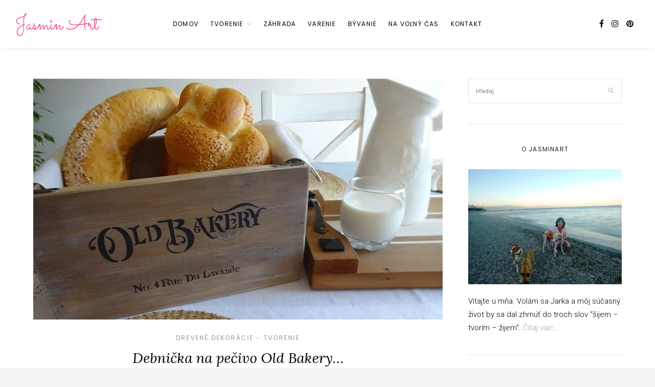

--- FILE ---
content_type: text/html; charset=UTF-8
request_url: https://jasminart.eu/debnicka-na-pecivo-old-bakery/
body_size: 22959
content:
<!DOCTYPE html>
<html lang="sk-SK">
<head>

	<meta charset="UTF-8">
	<meta http-equiv="X-UA-Compatible" content="IE=edge">
	
			<meta name="viewport" content="width=device-width, initial-scale=1">
		

	<link rel="profile" href="http://gmpg.org/xfn/11" />
	
	<link rel="pingback" href="https://jasminart.eu/wp/xmlrpc.php" />

	<meta name='robots' content='index, follow, max-image-preview:large, max-snippet:-1, max-video-preview:-1' />

	<!-- This site is optimized with the Yoast SEO plugin v26.6 - https://yoast.com/wordpress/plugins/seo/ -->
	<title>Debnička na pečivo Old Bakery... - Jasmin Art</title>
	<link rel="canonical" href="https://jasminart.eu/debnicka-na-pecivo-old-bakery/" />
	<meta property="og:locale" content="sk_SK" />
	<meta property="og:type" content="article" />
	<meta property="og:title" content="Debnička na pečivo Old Bakery... - Jasmin Art" />
	<meta property="og:description" content="Teploty vonku nám stúpajú a horúce sú nielen dni. Aj večery sú už príjemné a na posedenie pri ohníku alebo grilovanie ako stvorené. Letné grilovanie sa stalo samozrejmou súčasťou letnej sezóny. Nie je to už iba spoločná príprava jedla, je to posedenie s blízkymi, s priateľmi. Ako dobre sa debatuje, keď vám do nosa plynú tie najlepšie vône a mäsko na grile krásne škvrčí. Samozrejme, každá domáca pani chce ohúriť výborným receptom na marinádu, dobrým šalátom, či chutným domácim pečivom. No a keď už ponúkame vlastnoručne upečené chrumkavé pečivo, tak potom štýlovo &#8211; v tejto drevenej debničke s nápisom &#8222;Old Bakery&#8220; , ktorú sme na tento účel vyrobili. Debnička je vyrobená zo smrekového masívu, morená na farbu starého dreva a ozdobená nápisom. Má rozmery 33 x 27 cm, výšku 16 cm &#8211; takže sa vám do nej vojde dosť pečiva aj pre početnejšie osadenstvo pri grile. Na bokoch má dve kovové sklápacie úchytky pre lepšie prenášanie a v hornej časti je ozdobená štyrmi kovovými rohmi. Využijete ju určite nielen pri grilovacích posedeniach, ale aj na rôzne iné veci či už v kuchyni, alebo v domácnosti &#8230;" />
	<meta property="og:url" content="https://jasminart.eu/debnicka-na-pecivo-old-bakery/" />
	<meta property="og:site_name" content="Jasmin Art" />
	<meta property="article:published_time" content="2017-06-02T12:09:31+00:00" />
	<meta property="article:modified_time" content="2018-08-09T13:32:03+00:00" />
	<meta property="og:image" content="https://jasminart.eu/wp/wp-content/uploads/2017/06/DSC06794-–-kópia.jpg" />
	<meta property="og:image:width" content="800" />
	<meta property="og:image:height" content="471" />
	<meta property="og:image:type" content="image/jpeg" />
	<meta name="author" content="JasminArt" />
	<meta name="twitter:card" content="summary_large_image" />
	<meta name="twitter:label1" content="Autor" />
	<meta name="twitter:data1" content="JasminArt" />
	<meta name="twitter:label2" content="Predpokladaný čas čítania" />
	<meta name="twitter:data2" content="1 minúta" />
	<script type="application/ld+json" class="yoast-schema-graph">{"@context":"https://schema.org","@graph":[{"@type":"WebPage","@id":"https://jasminart.eu/debnicka-na-pecivo-old-bakery/","url":"https://jasminart.eu/debnicka-na-pecivo-old-bakery/","name":"Debnička na pečivo Old Bakery... - Jasmin Art","isPartOf":{"@id":"https://jasminart.eu/#website"},"primaryImageOfPage":{"@id":"https://jasminart.eu/debnicka-na-pecivo-old-bakery/#primaryimage"},"image":{"@id":"https://jasminart.eu/debnicka-na-pecivo-old-bakery/#primaryimage"},"thumbnailUrl":"https://jasminart.eu/wp/wp-content/uploads/2017/06/DSC06794-–-kópia.jpg","datePublished":"2017-06-02T12:09:31+00:00","dateModified":"2018-08-09T13:32:03+00:00","author":{"@id":"https://jasminart.eu/#/schema/person/9f81e31299274bfa847e90ee9cc2087a"},"breadcrumb":{"@id":"https://jasminart.eu/debnicka-na-pecivo-old-bakery/#breadcrumb"},"inLanguage":"sk-SK","potentialAction":[{"@type":"ReadAction","target":["https://jasminart.eu/debnicka-na-pecivo-old-bakery/"]}]},{"@type":"ImageObject","inLanguage":"sk-SK","@id":"https://jasminart.eu/debnicka-na-pecivo-old-bakery/#primaryimage","url":"https://jasminart.eu/wp/wp-content/uploads/2017/06/DSC06794-–-kópia.jpg","contentUrl":"https://jasminart.eu/wp/wp-content/uploads/2017/06/DSC06794-–-kópia.jpg","width":800,"height":471},{"@type":"BreadcrumbList","@id":"https://jasminart.eu/debnicka-na-pecivo-old-bakery/#breadcrumb","itemListElement":[{"@type":"ListItem","position":1,"name":"Home","item":"https://jasminart.eu/"},{"@type":"ListItem","position":2,"name":"Debnička na pečivo Old Bakery&#8230;"}]},{"@type":"WebSite","@id":"https://jasminart.eu/#website","url":"https://jasminart.eu/","name":"Jasmin Art","description":"Handmade","potentialAction":[{"@type":"SearchAction","target":{"@type":"EntryPoint","urlTemplate":"https://jasminart.eu/?s={search_term_string}"},"query-input":{"@type":"PropertyValueSpecification","valueRequired":true,"valueName":"search_term_string"}}],"inLanguage":"sk-SK"},{"@type":"Person","@id":"https://jasminart.eu/#/schema/person/9f81e31299274bfa847e90ee9cc2087a","name":"JasminArt","image":{"@type":"ImageObject","inLanguage":"sk-SK","@id":"https://jasminart.eu/#/schema/person/image/","url":"https://jasminart.eu/wp/wp-content/uploads/2018/08/DSC8253-150x150.jpg","contentUrl":"https://jasminart.eu/wp/wp-content/uploads/2018/08/DSC8253-150x150.jpg","caption":"JasminArt"},"description":"Vitajte u mňa. Volám sa Jarka a môj súčasný život by sa dal zhrnúť do troch slov “šijem – tvorím – žijem”. A vystihuje to všetko. Moje tvorenie, radosť z neho, moju rodinu, môj domov a dobré pocity, ktoré sú reakciou na vaše návštevy a komentáre.","url":"https://jasminart.eu/author/jartmin/"}]}</script>
	<!-- / Yoast SEO plugin. -->


<link rel='dns-prefetch' href='//fonts.googleapis.com' />
<link rel="alternate" type="application/rss+xml" title="RSS kanál: Jasmin Art &raquo;" href="https://jasminart.eu/feed/" />
<link rel="alternate" type="application/rss+xml" title="RSS kanál komentárov webu Jasmin Art &raquo;" href="https://jasminart.eu/comments/feed/" />
<link rel="alternate" type="application/rss+xml" title="RSS kanál komentárov webu Jasmin Art &raquo; ku článku Debnička na pečivo Old Bakery&#8230;" href="https://jasminart.eu/debnicka-na-pecivo-old-bakery/feed/" />
<link rel="alternate" title="oEmbed (JSON)" type="application/json+oembed" href="https://jasminart.eu/wp-json/oembed/1.0/embed?url=https%3A%2F%2Fjasminart.eu%2Fdebnicka-na-pecivo-old-bakery%2F" />
<link rel="alternate" title="oEmbed (XML)" type="text/xml+oembed" href="https://jasminart.eu/wp-json/oembed/1.0/embed?url=https%3A%2F%2Fjasminart.eu%2Fdebnicka-na-pecivo-old-bakery%2F&#038;format=xml" />
		<style>
			.lazyload,
			.lazyloading {
				max-width: 100%;
			}
		</style>
		<style id='wp-img-auto-sizes-contain-inline-css' type='text/css'>
img:is([sizes=auto i],[sizes^="auto," i]){contain-intrinsic-size:3000px 1500px}
/*# sourceURL=wp-img-auto-sizes-contain-inline-css */
</style>
<style id='wp-emoji-styles-inline-css' type='text/css'>

	img.wp-smiley, img.emoji {
		display: inline !important;
		border: none !important;
		box-shadow: none !important;
		height: 1em !important;
		width: 1em !important;
		margin: 0 0.07em !important;
		vertical-align: -0.1em !important;
		background: none !important;
		padding: 0 !important;
	}
/*# sourceURL=wp-emoji-styles-inline-css */
</style>
<style id='wp-block-library-inline-css' type='text/css'>
:root{--wp-block-synced-color:#7a00df;--wp-block-synced-color--rgb:122,0,223;--wp-bound-block-color:var(--wp-block-synced-color);--wp-editor-canvas-background:#ddd;--wp-admin-theme-color:#007cba;--wp-admin-theme-color--rgb:0,124,186;--wp-admin-theme-color-darker-10:#006ba1;--wp-admin-theme-color-darker-10--rgb:0,107,160.5;--wp-admin-theme-color-darker-20:#005a87;--wp-admin-theme-color-darker-20--rgb:0,90,135;--wp-admin-border-width-focus:2px}@media (min-resolution:192dpi){:root{--wp-admin-border-width-focus:1.5px}}.wp-element-button{cursor:pointer}:root .has-very-light-gray-background-color{background-color:#eee}:root .has-very-dark-gray-background-color{background-color:#313131}:root .has-very-light-gray-color{color:#eee}:root .has-very-dark-gray-color{color:#313131}:root .has-vivid-green-cyan-to-vivid-cyan-blue-gradient-background{background:linear-gradient(135deg,#00d084,#0693e3)}:root .has-purple-crush-gradient-background{background:linear-gradient(135deg,#34e2e4,#4721fb 50%,#ab1dfe)}:root .has-hazy-dawn-gradient-background{background:linear-gradient(135deg,#faaca8,#dad0ec)}:root .has-subdued-olive-gradient-background{background:linear-gradient(135deg,#fafae1,#67a671)}:root .has-atomic-cream-gradient-background{background:linear-gradient(135deg,#fdd79a,#004a59)}:root .has-nightshade-gradient-background{background:linear-gradient(135deg,#330968,#31cdcf)}:root .has-midnight-gradient-background{background:linear-gradient(135deg,#020381,#2874fc)}:root{--wp--preset--font-size--normal:16px;--wp--preset--font-size--huge:42px}.has-regular-font-size{font-size:1em}.has-larger-font-size{font-size:2.625em}.has-normal-font-size{font-size:var(--wp--preset--font-size--normal)}.has-huge-font-size{font-size:var(--wp--preset--font-size--huge)}.has-text-align-center{text-align:center}.has-text-align-left{text-align:left}.has-text-align-right{text-align:right}.has-fit-text{white-space:nowrap!important}#end-resizable-editor-section{display:none}.aligncenter{clear:both}.items-justified-left{justify-content:flex-start}.items-justified-center{justify-content:center}.items-justified-right{justify-content:flex-end}.items-justified-space-between{justify-content:space-between}.screen-reader-text{border:0;clip-path:inset(50%);height:1px;margin:-1px;overflow:hidden;padding:0;position:absolute;width:1px;word-wrap:normal!important}.screen-reader-text:focus{background-color:#ddd;clip-path:none;color:#444;display:block;font-size:1em;height:auto;left:5px;line-height:normal;padding:15px 23px 14px;text-decoration:none;top:5px;width:auto;z-index:100000}html :where(.has-border-color){border-style:solid}html :where([style*=border-top-color]){border-top-style:solid}html :where([style*=border-right-color]){border-right-style:solid}html :where([style*=border-bottom-color]){border-bottom-style:solid}html :where([style*=border-left-color]){border-left-style:solid}html :where([style*=border-width]){border-style:solid}html :where([style*=border-top-width]){border-top-style:solid}html :where([style*=border-right-width]){border-right-style:solid}html :where([style*=border-bottom-width]){border-bottom-style:solid}html :where([style*=border-left-width]){border-left-style:solid}html :where(img[class*=wp-image-]){height:auto;max-width:100%}:where(figure){margin:0 0 1em}html :where(.is-position-sticky){--wp-admin--admin-bar--position-offset:var(--wp-admin--admin-bar--height,0px)}@media screen and (max-width:600px){html :where(.is-position-sticky){--wp-admin--admin-bar--position-offset:0px}}

/*# sourceURL=wp-block-library-inline-css */
</style><style id='global-styles-inline-css' type='text/css'>
:root{--wp--preset--aspect-ratio--square: 1;--wp--preset--aspect-ratio--4-3: 4/3;--wp--preset--aspect-ratio--3-4: 3/4;--wp--preset--aspect-ratio--3-2: 3/2;--wp--preset--aspect-ratio--2-3: 2/3;--wp--preset--aspect-ratio--16-9: 16/9;--wp--preset--aspect-ratio--9-16: 9/16;--wp--preset--color--black: #000000;--wp--preset--color--cyan-bluish-gray: #abb8c3;--wp--preset--color--white: #ffffff;--wp--preset--color--pale-pink: #f78da7;--wp--preset--color--vivid-red: #cf2e2e;--wp--preset--color--luminous-vivid-orange: #ff6900;--wp--preset--color--luminous-vivid-amber: #fcb900;--wp--preset--color--light-green-cyan: #7bdcb5;--wp--preset--color--vivid-green-cyan: #00d084;--wp--preset--color--pale-cyan-blue: #8ed1fc;--wp--preset--color--vivid-cyan-blue: #0693e3;--wp--preset--color--vivid-purple: #9b51e0;--wp--preset--gradient--vivid-cyan-blue-to-vivid-purple: linear-gradient(135deg,rgb(6,147,227) 0%,rgb(155,81,224) 100%);--wp--preset--gradient--light-green-cyan-to-vivid-green-cyan: linear-gradient(135deg,rgb(122,220,180) 0%,rgb(0,208,130) 100%);--wp--preset--gradient--luminous-vivid-amber-to-luminous-vivid-orange: linear-gradient(135deg,rgb(252,185,0) 0%,rgb(255,105,0) 100%);--wp--preset--gradient--luminous-vivid-orange-to-vivid-red: linear-gradient(135deg,rgb(255,105,0) 0%,rgb(207,46,46) 100%);--wp--preset--gradient--very-light-gray-to-cyan-bluish-gray: linear-gradient(135deg,rgb(238,238,238) 0%,rgb(169,184,195) 100%);--wp--preset--gradient--cool-to-warm-spectrum: linear-gradient(135deg,rgb(74,234,220) 0%,rgb(151,120,209) 20%,rgb(207,42,186) 40%,rgb(238,44,130) 60%,rgb(251,105,98) 80%,rgb(254,248,76) 100%);--wp--preset--gradient--blush-light-purple: linear-gradient(135deg,rgb(255,206,236) 0%,rgb(152,150,240) 100%);--wp--preset--gradient--blush-bordeaux: linear-gradient(135deg,rgb(254,205,165) 0%,rgb(254,45,45) 50%,rgb(107,0,62) 100%);--wp--preset--gradient--luminous-dusk: linear-gradient(135deg,rgb(255,203,112) 0%,rgb(199,81,192) 50%,rgb(65,88,208) 100%);--wp--preset--gradient--pale-ocean: linear-gradient(135deg,rgb(255,245,203) 0%,rgb(182,227,212) 50%,rgb(51,167,181) 100%);--wp--preset--gradient--electric-grass: linear-gradient(135deg,rgb(202,248,128) 0%,rgb(113,206,126) 100%);--wp--preset--gradient--midnight: linear-gradient(135deg,rgb(2,3,129) 0%,rgb(40,116,252) 100%);--wp--preset--font-size--small: 13px;--wp--preset--font-size--medium: 20px;--wp--preset--font-size--large: 36px;--wp--preset--font-size--x-large: 42px;--wp--preset--spacing--20: 0.44rem;--wp--preset--spacing--30: 0.67rem;--wp--preset--spacing--40: 1rem;--wp--preset--spacing--50: 1.5rem;--wp--preset--spacing--60: 2.25rem;--wp--preset--spacing--70: 3.38rem;--wp--preset--spacing--80: 5.06rem;--wp--preset--shadow--natural: 6px 6px 9px rgba(0, 0, 0, 0.2);--wp--preset--shadow--deep: 12px 12px 50px rgba(0, 0, 0, 0.4);--wp--preset--shadow--sharp: 6px 6px 0px rgba(0, 0, 0, 0.2);--wp--preset--shadow--outlined: 6px 6px 0px -3px rgb(255, 255, 255), 6px 6px rgb(0, 0, 0);--wp--preset--shadow--crisp: 6px 6px 0px rgb(0, 0, 0);}:where(.is-layout-flex){gap: 0.5em;}:where(.is-layout-grid){gap: 0.5em;}body .is-layout-flex{display: flex;}.is-layout-flex{flex-wrap: wrap;align-items: center;}.is-layout-flex > :is(*, div){margin: 0;}body .is-layout-grid{display: grid;}.is-layout-grid > :is(*, div){margin: 0;}:where(.wp-block-columns.is-layout-flex){gap: 2em;}:where(.wp-block-columns.is-layout-grid){gap: 2em;}:where(.wp-block-post-template.is-layout-flex){gap: 1.25em;}:where(.wp-block-post-template.is-layout-grid){gap: 1.25em;}.has-black-color{color: var(--wp--preset--color--black) !important;}.has-cyan-bluish-gray-color{color: var(--wp--preset--color--cyan-bluish-gray) !important;}.has-white-color{color: var(--wp--preset--color--white) !important;}.has-pale-pink-color{color: var(--wp--preset--color--pale-pink) !important;}.has-vivid-red-color{color: var(--wp--preset--color--vivid-red) !important;}.has-luminous-vivid-orange-color{color: var(--wp--preset--color--luminous-vivid-orange) !important;}.has-luminous-vivid-amber-color{color: var(--wp--preset--color--luminous-vivid-amber) !important;}.has-light-green-cyan-color{color: var(--wp--preset--color--light-green-cyan) !important;}.has-vivid-green-cyan-color{color: var(--wp--preset--color--vivid-green-cyan) !important;}.has-pale-cyan-blue-color{color: var(--wp--preset--color--pale-cyan-blue) !important;}.has-vivid-cyan-blue-color{color: var(--wp--preset--color--vivid-cyan-blue) !important;}.has-vivid-purple-color{color: var(--wp--preset--color--vivid-purple) !important;}.has-black-background-color{background-color: var(--wp--preset--color--black) !important;}.has-cyan-bluish-gray-background-color{background-color: var(--wp--preset--color--cyan-bluish-gray) !important;}.has-white-background-color{background-color: var(--wp--preset--color--white) !important;}.has-pale-pink-background-color{background-color: var(--wp--preset--color--pale-pink) !important;}.has-vivid-red-background-color{background-color: var(--wp--preset--color--vivid-red) !important;}.has-luminous-vivid-orange-background-color{background-color: var(--wp--preset--color--luminous-vivid-orange) !important;}.has-luminous-vivid-amber-background-color{background-color: var(--wp--preset--color--luminous-vivid-amber) !important;}.has-light-green-cyan-background-color{background-color: var(--wp--preset--color--light-green-cyan) !important;}.has-vivid-green-cyan-background-color{background-color: var(--wp--preset--color--vivid-green-cyan) !important;}.has-pale-cyan-blue-background-color{background-color: var(--wp--preset--color--pale-cyan-blue) !important;}.has-vivid-cyan-blue-background-color{background-color: var(--wp--preset--color--vivid-cyan-blue) !important;}.has-vivid-purple-background-color{background-color: var(--wp--preset--color--vivid-purple) !important;}.has-black-border-color{border-color: var(--wp--preset--color--black) !important;}.has-cyan-bluish-gray-border-color{border-color: var(--wp--preset--color--cyan-bluish-gray) !important;}.has-white-border-color{border-color: var(--wp--preset--color--white) !important;}.has-pale-pink-border-color{border-color: var(--wp--preset--color--pale-pink) !important;}.has-vivid-red-border-color{border-color: var(--wp--preset--color--vivid-red) !important;}.has-luminous-vivid-orange-border-color{border-color: var(--wp--preset--color--luminous-vivid-orange) !important;}.has-luminous-vivid-amber-border-color{border-color: var(--wp--preset--color--luminous-vivid-amber) !important;}.has-light-green-cyan-border-color{border-color: var(--wp--preset--color--light-green-cyan) !important;}.has-vivid-green-cyan-border-color{border-color: var(--wp--preset--color--vivid-green-cyan) !important;}.has-pale-cyan-blue-border-color{border-color: var(--wp--preset--color--pale-cyan-blue) !important;}.has-vivid-cyan-blue-border-color{border-color: var(--wp--preset--color--vivid-cyan-blue) !important;}.has-vivid-purple-border-color{border-color: var(--wp--preset--color--vivid-purple) !important;}.has-vivid-cyan-blue-to-vivid-purple-gradient-background{background: var(--wp--preset--gradient--vivid-cyan-blue-to-vivid-purple) !important;}.has-light-green-cyan-to-vivid-green-cyan-gradient-background{background: var(--wp--preset--gradient--light-green-cyan-to-vivid-green-cyan) !important;}.has-luminous-vivid-amber-to-luminous-vivid-orange-gradient-background{background: var(--wp--preset--gradient--luminous-vivid-amber-to-luminous-vivid-orange) !important;}.has-luminous-vivid-orange-to-vivid-red-gradient-background{background: var(--wp--preset--gradient--luminous-vivid-orange-to-vivid-red) !important;}.has-very-light-gray-to-cyan-bluish-gray-gradient-background{background: var(--wp--preset--gradient--very-light-gray-to-cyan-bluish-gray) !important;}.has-cool-to-warm-spectrum-gradient-background{background: var(--wp--preset--gradient--cool-to-warm-spectrum) !important;}.has-blush-light-purple-gradient-background{background: var(--wp--preset--gradient--blush-light-purple) !important;}.has-blush-bordeaux-gradient-background{background: var(--wp--preset--gradient--blush-bordeaux) !important;}.has-luminous-dusk-gradient-background{background: var(--wp--preset--gradient--luminous-dusk) !important;}.has-pale-ocean-gradient-background{background: var(--wp--preset--gradient--pale-ocean) !important;}.has-electric-grass-gradient-background{background: var(--wp--preset--gradient--electric-grass) !important;}.has-midnight-gradient-background{background: var(--wp--preset--gradient--midnight) !important;}.has-small-font-size{font-size: var(--wp--preset--font-size--small) !important;}.has-medium-font-size{font-size: var(--wp--preset--font-size--medium) !important;}.has-large-font-size{font-size: var(--wp--preset--font-size--large) !important;}.has-x-large-font-size{font-size: var(--wp--preset--font-size--x-large) !important;}
/*# sourceURL=global-styles-inline-css */
</style>

<style id='classic-theme-styles-inline-css' type='text/css'>
/*! This file is auto-generated */
.wp-block-button__link{color:#fff;background-color:#32373c;border-radius:9999px;box-shadow:none;text-decoration:none;padding:calc(.667em + 2px) calc(1.333em + 2px);font-size:1.125em}.wp-block-file__button{background:#32373c;color:#fff;text-decoration:none}
/*# sourceURL=/wp-includes/css/classic-themes.min.css */
</style>
<link rel='stylesheet' id='contact-form-7-css' href='https://jasminart.eu/wp/wp-content/plugins/contact-form-7/includes/css/styles.css?ver=6.1.4' type='text/css' media='all' />
<link rel='stylesheet' id='ppress-frontend-css' href='https://jasminart.eu/wp/wp-content/plugins/wp-user-avatar/assets/css/frontend.min.css?ver=4.16.8' type='text/css' media='all' />
<link rel='stylesheet' id='ppress-flatpickr-css' href='https://jasminart.eu/wp/wp-content/plugins/wp-user-avatar/assets/flatpickr/flatpickr.min.css?ver=4.16.8' type='text/css' media='all' />
<link rel='stylesheet' id='ppress-select2-css' href='https://jasminart.eu/wp/wp-content/plugins/wp-user-avatar/assets/select2/select2.min.css?ver=6.9' type='text/css' media='all' />
<link rel='stylesheet' id='parent-style-css' href='https://jasminart.eu/wp/wp-content/themes/laurel/style.css?ver=6.9' type='text/css' media='all' />
<link rel='stylesheet' id='laurel_style-css' href='https://jasminart.eu/wp/wp-content/themes/laurel-child/style.css?ver=6.9' type='text/css' media='all' />
<link rel='stylesheet' id='fontawesome-css-css' href='https://jasminart.eu/wp/wp-content/themes/laurel/css/font-awesome.min.css?ver=6.9' type='text/css' media='all' />
<link rel='stylesheet' id='bxslider-css-css' href='https://jasminart.eu/wp/wp-content/themes/laurel/css/jquery.bxslider.css?ver=6.9' type='text/css' media='all' />
<link rel='stylesheet' id='laurel_respon-css' href='https://jasminart.eu/wp/wp-content/themes/laurel/css/responsive.css?ver=6.9' type='text/css' media='all' />
<link rel='stylesheet' id='laurel-fonts-css' href='//fonts.googleapis.com/css?family=Karla%3A400%2C700%2C400italic%2C700italic%26subset%3Dlatin%2Clatin-ext%7CLora%3A400%2C700%2C700italic%2C400italic%26subset%3Dlatin%2Clatin-ext&#038;ver=1.0.0' type='text/css' media='all' />
<script type="text/javascript" src="https://jasminart.eu/wp/wp-includes/js/jquery/jquery.min.js?ver=3.7.1" id="jquery-core-js"></script>
<script type="text/javascript" src="https://jasminart.eu/wp/wp-includes/js/jquery/jquery-migrate.min.js?ver=3.4.1" id="jquery-migrate-js"></script>
<script type="text/javascript" src="https://jasminart.eu/wp/wp-content/plugins/wp-user-avatar/assets/flatpickr/flatpickr.min.js?ver=4.16.8" id="ppress-flatpickr-js"></script>
<script type="text/javascript" src="https://jasminart.eu/wp/wp-content/plugins/wp-user-avatar/assets/select2/select2.min.js?ver=4.16.8" id="ppress-select2-js"></script>
<link rel="https://api.w.org/" href="https://jasminart.eu/wp-json/" /><link rel="alternate" title="JSON" type="application/json" href="https://jasminart.eu/wp-json/wp/v2/posts/9865" /><link rel="EditURI" type="application/rsd+xml" title="RSD" href="https://jasminart.eu/wp/xmlrpc.php?rsd" />
<meta name="generator" content="WordPress 6.9" />
<link rel='shortlink' href='https://jasminart.eu/?p=9865' />
<script type="text/javascript">
(function(url){
	if(/(?:Chrome\/26\.0\.1410\.63 Safari\/537\.31|WordfenceTestMonBot)/.test(navigator.userAgent)){ return; }
	var addEvent = function(evt, handler) {
		if (window.addEventListener) {
			document.addEventListener(evt, handler, false);
		} else if (window.attachEvent) {
			document.attachEvent('on' + evt, handler);
		}
	};
	var removeEvent = function(evt, handler) {
		if (window.removeEventListener) {
			document.removeEventListener(evt, handler, false);
		} else if (window.detachEvent) {
			document.detachEvent('on' + evt, handler);
		}
	};
	var evts = 'contextmenu dblclick drag dragend dragenter dragleave dragover dragstart drop keydown keypress keyup mousedown mousemove mouseout mouseover mouseup mousewheel scroll'.split(' ');
	var logHuman = function() {
		if (window.wfLogHumanRan) { return; }
		window.wfLogHumanRan = true;
		var wfscr = document.createElement('script');
		wfscr.type = 'text/javascript';
		wfscr.async = true;
		wfscr.src = url + '&r=' + Math.random();
		(document.getElementsByTagName('head')[0]||document.getElementsByTagName('body')[0]).appendChild(wfscr);
		for (var i = 0; i < evts.length; i++) {
			removeEvent(evts[i], logHuman);
		}
	};
	for (var i = 0; i < evts.length; i++) {
		addEvent(evts[i], logHuman);
	}
})('//jasminart.eu/?wordfence_lh=1&hid=879240996F43B29EF1F41F3B0C9D81CD');
</script>		<script>
			document.documentElement.className = document.documentElement.className.replace('no-js', 'js');
		</script>
				<style>
			.no-js img.lazyload {
				display: none;
			}

			figure.wp-block-image img.lazyloading {
				min-width: 150px;
			}

			.lazyload,
			.lazyloading {
				--smush-placeholder-width: 100px;
				--smush-placeholder-aspect-ratio: 1/1;
				width: var(--smush-image-width, var(--smush-placeholder-width)) !important;
				aspect-ratio: var(--smush-image-aspect-ratio, var(--smush-placeholder-aspect-ratio)) !important;
			}

						.lazyload, .lazyloading {
				opacity: 0;
			}

			.lazyloaded {
				opacity: 1;
				transition: opacity 400ms;
				transition-delay: 0ms;
			}

					</style>
		    <style type="text/css">
	
								.text-logo { font-size:38px; }		.text-logo { font-weight:normal; }		.text-logo a{ color:#f9457b; }		
														
														
				
						#nav-wrapper .menu li a:hover { color:#f9457b; }												#top-bar #navigation #nav-wrapper ul.menu ul a:hover, #top-bar #navigation #nav-wrapper .menu ul ul a:hover { color:#f9457b; }		
				#top-social a:hover { color:#f9457b; }				#top-search a:hover  { color:#f9457b; }										
																		
								
										
												
																												
																				
														
				
				.tiled-gallery-item {
height: 100% !important;
}

.tiled-gallery-item a {
height: 100% !important;
}

.tiled-gallery-item a img {
height: 100% !important;
object-fit: cover !important;
}				
    </style>
    	
<link rel='stylesheet' id='jetpack-carousel-css' href='https://jasminart.eu/wp/wp-content/plugins/tiled-gallery-carousel-without-jetpack/jetpack-carousel.css?ver=20120629' type='text/css' media='all' />
<link rel='stylesheet' id='tiled-gallery-css' href='https://jasminart.eu/wp/wp-content/plugins/tiled-gallery-carousel-without-jetpack/tiled-gallery/tiled-gallery.css?ver=2012-09-21' type='text/css' media='all' />
</head>

<body class="wp-singular post-template-default single single-post postid-9865 single-format-standard wp-theme-laurel wp-child-theme-laurel-child">
	
	<div id="wrapper">
		
		<header id="top-bar" >
			
						<div id="logo">
											<h2 class="text-logo"><a href="https://jasminart.eu/">Jasmin Art</a></h2>
								</div>
						
			<nav id="navigation">
			
				<div id="nav-wrapper">
					
					<ul id="menu-main-menu" class="menu"><li id="menu-item-11507" class="menu-item menu-item-type-custom menu-item-object-custom menu-item-home menu-item-11507"><a href="https://jasminart.eu/">Domov</a></li>
<li id="menu-item-11523" class="menu-item menu-item-type-taxonomy menu-item-object-category current-post-ancestor current-menu-parent current-post-parent menu-item-has-children menu-item-11523"><a href="https://jasminart.eu/kategoria/tvorenie/">Tvorenie</a>
<ul class="sub-menu">
	<li id="menu-item-11526" class="menu-item menu-item-type-taxonomy menu-item-object-category menu-item-11526"><a href="https://jasminart.eu/kategoria/tvorenie/babiky/">Bábiky</a></li>
	<li id="menu-item-11524" class="menu-item menu-item-type-taxonomy menu-item-object-category menu-item-11524"><a href="https://jasminart.eu/kategoria/tvorenie/anjelky/">Anjelky</a></li>
	<li id="menu-item-11525" class="menu-item menu-item-type-taxonomy menu-item-object-category menu-item-11525"><a href="https://jasminart.eu/kategoria/tvorenie/anjelky-na-podstavcoch/">Anjelky na podstavcoch</a></li>
	<li id="menu-item-11528" class="menu-item menu-item-type-taxonomy menu-item-object-category menu-item-11528"><a href="https://jasminart.eu/kategoria/tvorenie/mysky/">Myšky</a></li>
	<li id="menu-item-11530" class="menu-item menu-item-type-taxonomy menu-item-object-category menu-item-11530"><a href="https://jasminart.eu/kategoria/tvorenie/zajace/">Zajace</a></li>
	<li id="menu-item-11529" class="menu-item menu-item-type-taxonomy menu-item-object-category menu-item-11529"><a href="https://jasminart.eu/kategoria/tvorenie/skriatkovia/">Škriatkovia</a></li>
	<li id="menu-item-11527" class="menu-item menu-item-type-taxonomy menu-item-object-category current-post-ancestor current-menu-parent current-post-parent menu-item-11527"><a href="https://jasminart.eu/kategoria/tvorenie/drevene-dekoracie/">Drevené dekorácie</a></li>
</ul>
</li>
<li id="menu-item-11534" class="menu-item menu-item-type-taxonomy menu-item-object-category menu-item-11534"><a href="https://jasminart.eu/kategoria/zahrada/">Záhrada</a></li>
<li id="menu-item-11533" class="menu-item menu-item-type-taxonomy menu-item-object-category menu-item-11533"><a href="https://jasminart.eu/kategoria/varenie/">Varenie</a></li>
<li id="menu-item-11531" class="menu-item menu-item-type-taxonomy menu-item-object-category menu-item-11531"><a href="https://jasminart.eu/kategoria/byvanie/">Bývanie</a></li>
<li id="menu-item-11532" class="menu-item menu-item-type-taxonomy menu-item-object-category menu-item-11532"><a href="https://jasminart.eu/kategoria/na-volny-cas/">Na voľný čas</a></li>
<li id="menu-item-11508" class="menu-item menu-item-type-post_type menu-item-object-page menu-item-11508"><a href="https://jasminart.eu/kontakt/">Kontakt</a></li>
</ul>					
				</div>
				
				<div id="slick-mobile-menu"></div>
			
			</nav>
			
			<div id="top-right">
				
								
								
								<div id="top-social">
					<a href="http://facebook.com/JasminArt-150158775038880" target="_blank"><i class="fa fa-facebook"></i></a>										<a href="http://instagram.com/jasminart.eu" target="_blank"><i class="fa fa-instagram"></i></a>					<a href="http://pinterest.com/imlingovci" target="_blank"><i class="fa fa-pinterest"></i></a>																																																						</div>
							
			</div>
			
		</header>
		
		<div id="inner-wrapper" >
			
						
			<div id="mobile-logo">
											<h2 class="text-logo"><a href="https://jasminart.eu/">Jasmin Art</a></h2>
								</div>	
		<div class="sp-container">
		
		<div class="sp-row">
		
			<div id="main">
			
				<div class="sp-row post-layout">
			
								
					<div class="sp-col-12">
<article id="post-9865" class="post-9865 post type-post status-publish format-standard has-post-thumbnail hentry category-drevene-dekoracie category-tvorenie">
	
		
			
			
					
				
			<div class="post-img">
									<img width="800" height="471" src="https://jasminart.eu/wp/wp-content/uploads/2017/06/DSC06794-–-kópia.jpg" class="attachment-laurel-full-thumb size-laurel-full-thumb wp-post-image" alt="" decoding="async" fetchpriority="high" srcset="https://jasminart.eu/wp/wp-content/uploads/2017/06/DSC06794-–-kópia.jpg 800w, https://jasminart.eu/wp/wp-content/uploads/2017/06/DSC06794-–-kópia-300x177.jpg 300w, https://jasminart.eu/wp/wp-content/uploads/2017/06/DSC06794-–-kópia-768x452.jpg 768w" sizes="(max-width: 800px) 100vw, 800px" />							</div>
			
				
		
			
				
	
	<div class="post-header ">
		
				<span class="cat"><a href="https://jasminart.eu/kategoria/tvorenie/drevene-dekoracie/" rel="category tag">Drevené dekorácie</a><span>&#8226;</span> <a href="https://jasminart.eu/kategoria/tvorenie/" rel="category tag">Tvorenie</a></span>
			
					<h1 class="entry-title">Debnička na pečivo Old Bakery&#8230;</h1>
			</div>
	
	<div class="post-entry ">
		
				
			<p>Teploty vonku nám stúpajú a horúce sú nielen dni. Aj večery sú už príjemné a na posedenie pri ohníku alebo grilovanie ako stvorené. Letné grilovanie sa stalo samozrejmou súčasťou letnej sezóny. Nie je to už iba spoločná príprava jedla, je to posedenie s blízkymi, s priateľmi. Ako dobre sa debatuje, keď vám do nosa plynú tie najlepšie vône a mäsko na grile krásne škvrčí. Samozrejme, každá domáca pani chce ohúriť výborným receptom na marinádu, dobrým šalátom, či chutným domácim pečivom. No a keď už ponúkame vlastnoručne upečené chrumkavé pečivo, tak potom štýlovo &#8211; v tejto drevenej debničke s nápisom &#8222;Old Bakery&#8220; , ktorú sme na tento účel vyrobili. Debnička je vyrobená zo smrekového masívu, morená na farbu starého dreva a ozdobená nápisom. Má rozmery 33 x 27 cm, výšku 16 cm &#8211; takže sa vám do nej vojde dosť pečiva aj pre početnejšie osadenstvo pri grile. Na bokoch má dve kovové sklápacie úchytky pre lepšie prenášanie a v hornej časti je ozdobená štyrmi kovovými rohmi. Využijete ju určite nielen pri grilovacích posedeniach, ale aj na rôzne iné veci či už v kuchyni, alebo v domácnosti &#8230;</p>
<div data-carousel-extra='{"blog_id":1,"permalink":"https:\/\/jasminart.eu\/debnicka-na-pecivo-old-bakery\/"}' class="tiled-gallery type-rectangular" data-original-width="1150"><div class="gallery-row" style="width: 1145px; height: 689px;"><div class="gallery-group images-1" style="width: 762px; height: 693px;"><div class="tiled-gallery-item tiled-gallery-item-large"><a href="https://jasminart.eu/wp/wp-content/uploads/2017/06/DSC06815.jpg"><img decoding="async" data-attachment-id="13703" data-orig-file="https://jasminart.eu/wp/wp-content/uploads/2017/06/DSC06815.jpg" data-orig-size="660,600" data-comments-opened="1" data-image-meta="{&quot;aperture&quot;:&quot;3.3&quot;,&quot;credit&quot;:&quot;&quot;,&quot;camera&quot;:&quot;DSC-WX220&quot;,&quot;caption&quot;:&quot;&quot;,&quot;created_timestamp&quot;:&quot;1496075032&quot;,&quot;copyright&quot;:&quot;&quot;,&quot;focal_length&quot;:&quot;4.45&quot;,&quot;iso&quot;:&quot;500&quot;,&quot;shutter_speed&quot;:&quot;0.025&quot;,&quot;title&quot;:&quot;&quot;,&quot;orientation&quot;:&quot;1&quot;}" data-image-title="DSC06815" data-image-description="" data-medium-file="https://jasminart.eu/wp/wp-content/uploads/2017/06/DSC06815-300x273.jpg" data-large-file="https://jasminart.eu/wp/wp-content/uploads/2017/06/DSC06815.jpg" data-src="https://jasminart.eu/wp/wp-content/uploads/2017/06/DSC06815.jpg" width="758" height="689" align="left" title="DSC06815" src="[data-uri]" class="lazyload" style="--smush-placeholder-width: 758px; --smush-placeholder-aspect-ratio: 758/689;" /></a></div></div><div class="gallery-group images-2" style="width: 383px; height: 693px;"><div class="tiled-gallery-item tiled-gallery-item-large"><a href="https://jasminart.eu/wp/wp-content/uploads/2017/06/DSC06774-–-kópia.jpg"><img decoding="async" data-attachment-id="13704" data-orig-file="https://jasminart.eu/wp/wp-content/uploads/2017/06/DSC06774-–-kópia.jpg" data-orig-size="600,633" data-comments-opened="1" data-image-meta="{&quot;aperture&quot;:&quot;3.3&quot;,&quot;credit&quot;:&quot;&quot;,&quot;camera&quot;:&quot;DSC-WX220&quot;,&quot;caption&quot;:&quot;&quot;,&quot;created_timestamp&quot;:&quot;1496074290&quot;,&quot;copyright&quot;:&quot;&quot;,&quot;focal_length&quot;:&quot;4.45&quot;,&quot;iso&quot;:&quot;160&quot;,&quot;shutter_speed&quot;:&quot;0.0333333333333&quot;,&quot;title&quot;:&quot;&quot;,&quot;orientation&quot;:&quot;1&quot;}" data-image-title="DSC06774 – kópia" data-image-description="" data-medium-file="https://jasminart.eu/wp/wp-content/uploads/2017/06/DSC06774-–-kópia-284x300.jpg" data-large-file="https://jasminart.eu/wp/wp-content/uploads/2017/06/DSC06774-–-kópia.jpg" data-src="https://jasminart.eu/wp/wp-content/uploads/2017/06/DSC06774-–-kópia-379x400.jpg" width="379" height="400" align="left" title="DSC06774 – kópia" src="[data-uri]" class="lazyload" style="--smush-placeholder-width: 379px; --smush-placeholder-aspect-ratio: 379/400;" /></a></div><div class="tiled-gallery-item tiled-gallery-item-large"><a href="https://jasminart.eu/wp/wp-content/uploads/2017/06/DSC06788-–-kópia.jpg"><img decoding="async" data-attachment-id="13706" data-orig-file="https://jasminart.eu/wp/wp-content/uploads/2017/06/DSC06788-–-kópia.jpg" data-orig-size="800,600" data-comments-opened="1" data-image-meta="{&quot;aperture&quot;:&quot;3.3&quot;,&quot;credit&quot;:&quot;&quot;,&quot;camera&quot;:&quot;DSC-WX220&quot;,&quot;caption&quot;:&quot;&quot;,&quot;created_timestamp&quot;:&quot;1496074441&quot;,&quot;copyright&quot;:&quot;&quot;,&quot;focal_length&quot;:&quot;4.45&quot;,&quot;iso&quot;:&quot;125&quot;,&quot;shutter_speed&quot;:&quot;0.0333333333333&quot;,&quot;title&quot;:&quot;&quot;,&quot;orientation&quot;:&quot;1&quot;}" data-image-title="DSC06788 – kópia" data-image-description="" data-medium-file="https://jasminart.eu/wp/wp-content/uploads/2017/06/DSC06788-–-kópia-300x225.jpg" data-large-file="https://jasminart.eu/wp/wp-content/uploads/2017/06/DSC06788-–-kópia.jpg" data-src="https://jasminart.eu/wp/wp-content/uploads/2017/06/DSC06788-–-kópia-379x285.jpg" width="379" height="285" align="left" title="DSC06788 – kópia" src="[data-uri]" class="lazyload" style="--smush-placeholder-width: 379px; --smush-placeholder-aspect-ratio: 379/285;" /></a></div></div></div><div class="gallery-row" style="width: 1145px; height: 284px;"><div class="gallery-group images-1" style="width: 320px; height: 288px;"><div class="tiled-gallery-item tiled-gallery-item-large"><a href="https://jasminart.eu/wp/wp-content/uploads/2017/06/DSC06792-–-kópia.jpg"><img decoding="async" data-attachment-id="13707" data-orig-file="https://jasminart.eu/wp/wp-content/uploads/2017/06/DSC06792-–-kópia.jpg" data-orig-size="669,600" data-comments-opened="1" data-image-meta="{&quot;aperture&quot;:&quot;3.3&quot;,&quot;credit&quot;:&quot;&quot;,&quot;camera&quot;:&quot;DSC-WX220&quot;,&quot;caption&quot;:&quot;&quot;,&quot;created_timestamp&quot;:&quot;1496074494&quot;,&quot;copyright&quot;:&quot;&quot;,&quot;focal_length&quot;:&quot;4.45&quot;,&quot;iso&quot;:&quot;100&quot;,&quot;shutter_speed&quot;:&quot;0.0333333333333&quot;,&quot;title&quot;:&quot;&quot;,&quot;orientation&quot;:&quot;1&quot;}" data-image-title="DSC06792 – kópia" data-image-description="" data-medium-file="https://jasminart.eu/wp/wp-content/uploads/2017/06/DSC06792-–-kópia-300x269.jpg" data-large-file="https://jasminart.eu/wp/wp-content/uploads/2017/06/DSC06792-–-kópia.jpg" data-src="https://jasminart.eu/wp/wp-content/uploads/2017/06/DSC06792-–-kópia-316x284.jpg" width="316" height="284" align="left" title="DSC06792 – kópia" src="[data-uri]" class="lazyload" style="--smush-placeholder-width: 316px; --smush-placeholder-aspect-ratio: 316/284;" /></a></div></div><div class="gallery-group images-1" style="width: 378px; height: 288px;"><div class="tiled-gallery-item tiled-gallery-item-large"><a href="https://jasminart.eu/wp/wp-content/uploads/2017/06/DSC06776-–-kópia.jpg"><img decoding="async" data-attachment-id="13705" data-orig-file="https://jasminart.eu/wp/wp-content/uploads/2017/06/DSC06776-–-kópia.jpg" data-orig-size="790,600" data-comments-opened="1" data-image-meta="{&quot;aperture&quot;:&quot;3.3&quot;,&quot;credit&quot;:&quot;&quot;,&quot;camera&quot;:&quot;DSC-WX220&quot;,&quot;caption&quot;:&quot;&quot;,&quot;created_timestamp&quot;:&quot;1496074332&quot;,&quot;copyright&quot;:&quot;&quot;,&quot;focal_length&quot;:&quot;4.45&quot;,&quot;iso&quot;:&quot;125&quot;,&quot;shutter_speed&quot;:&quot;0.0333333333333&quot;,&quot;title&quot;:&quot;&quot;,&quot;orientation&quot;:&quot;1&quot;}" data-image-title="DSC06776 – kópia" data-image-description="" data-medium-file="https://jasminart.eu/wp/wp-content/uploads/2017/06/DSC06776-–-kópia-300x228.jpg" data-large-file="https://jasminart.eu/wp/wp-content/uploads/2017/06/DSC06776-–-kópia.jpg" data-src="https://jasminart.eu/wp/wp-content/uploads/2017/06/DSC06776-–-kópia-374x284.jpg" width="374" height="284" align="left" title="DSC06776 – kópia" src="[data-uri]" class="lazyload" style="--smush-placeholder-width: 374px; --smush-placeholder-aspect-ratio: 374/284;" /></a></div></div><div class="gallery-group images-1" style="width: 447px; height: 288px;"><div class="tiled-gallery-item tiled-gallery-item-large"><a href="https://jasminart.eu/wp/wp-content/uploads/2017/06/DSC06812.jpg"><img decoding="async" data-attachment-id="13711" data-orig-file="https://jasminart.eu/wp/wp-content/uploads/2017/06/DSC06812.jpg" data-orig-size="800,513" data-comments-opened="1" data-image-meta="{&quot;aperture&quot;:&quot;3.3&quot;,&quot;credit&quot;:&quot;&quot;,&quot;camera&quot;:&quot;DSC-WX220&quot;,&quot;caption&quot;:&quot;&quot;,&quot;created_timestamp&quot;:&quot;1496075012&quot;,&quot;copyright&quot;:&quot;&quot;,&quot;focal_length&quot;:&quot;4.45&quot;,&quot;iso&quot;:&quot;800&quot;,&quot;shutter_speed&quot;:&quot;0.04&quot;,&quot;title&quot;:&quot;&quot;,&quot;orientation&quot;:&quot;1&quot;}" data-image-title="DSC06812" data-image-description="" data-medium-file="https://jasminart.eu/wp/wp-content/uploads/2017/06/DSC06812-300x192.jpg" data-large-file="https://jasminart.eu/wp/wp-content/uploads/2017/06/DSC06812.jpg" data-src="https://jasminart.eu/wp/wp-content/uploads/2017/06/DSC06812-443x284.jpg" width="443" height="284" align="left" title="DSC06812" src="[data-uri]" class="lazyload" style="--smush-placeholder-width: 443px; --smush-placeholder-aspect-ratio: 443/284;" /></a></div></div></div><div class="gallery-row" style="width: 1145px; height: 561px;"><div class="gallery-group images-2" style="width: 391px; height: 565px;"><div class="tiled-gallery-item tiled-gallery-item-large"><a href="https://jasminart.eu/wp/wp-content/uploads/2017/06/DSC06794-–-kópia.jpg"><img decoding="async" data-attachment-id="13708" data-orig-file="https://jasminart.eu/wp/wp-content/uploads/2017/06/DSC06794-–-kópia.jpg" data-orig-size="800,471" data-comments-opened="1" data-image-meta="{&quot;aperture&quot;:&quot;3.3&quot;,&quot;credit&quot;:&quot;&quot;,&quot;camera&quot;:&quot;DSC-WX220&quot;,&quot;caption&quot;:&quot;&quot;,&quot;created_timestamp&quot;:&quot;1496074514&quot;,&quot;copyright&quot;:&quot;&quot;,&quot;focal_length&quot;:&quot;4.45&quot;,&quot;iso&quot;:&quot;160&quot;,&quot;shutter_speed&quot;:&quot;0.0333333333333&quot;,&quot;title&quot;:&quot;&quot;,&quot;orientation&quot;:&quot;1&quot;}" data-image-title="DSC06794 – kópia" data-image-description="" data-medium-file="https://jasminart.eu/wp/wp-content/uploads/2017/06/DSC06794-–-kópia-300x177.jpg" data-large-file="https://jasminart.eu/wp/wp-content/uploads/2017/06/DSC06794-–-kópia.jpg" data-src="https://jasminart.eu/wp/wp-content/uploads/2017/06/DSC06794-–-kópia-387x228.jpg" width="387" height="228" align="left" title="DSC06794 – kópia" src="[data-uri]" class="lazyload" style="--smush-placeholder-width: 387px; --smush-placeholder-aspect-ratio: 387/228;" /></a></div><div class="tiled-gallery-item tiled-gallery-item-large"><a href="https://jasminart.eu/wp/wp-content/uploads/2017/06/DSC06810.jpg"><img decoding="async" data-attachment-id="13710" data-orig-file="https://jasminart.eu/wp/wp-content/uploads/2017/06/DSC06810.jpg" data-orig-size="704,600" data-comments-opened="1" data-image-meta="{&quot;aperture&quot;:&quot;3.3&quot;,&quot;credit&quot;:&quot;&quot;,&quot;camera&quot;:&quot;DSC-WX220&quot;,&quot;caption&quot;:&quot;&quot;,&quot;created_timestamp&quot;:&quot;1496074999&quot;,&quot;copyright&quot;:&quot;&quot;,&quot;focal_length&quot;:&quot;4.45&quot;,&quot;iso&quot;:&quot;400&quot;,&quot;shutter_speed&quot;:&quot;0.0333333333333&quot;,&quot;title&quot;:&quot;&quot;,&quot;orientation&quot;:&quot;1&quot;}" data-image-title="DSC06810" data-image-description="" data-medium-file="https://jasminart.eu/wp/wp-content/uploads/2017/06/DSC06810-300x256.jpg" data-large-file="https://jasminart.eu/wp/wp-content/uploads/2017/06/DSC06810.jpg" data-src="https://jasminart.eu/wp/wp-content/uploads/2017/06/DSC06810-387x329.jpg" width="387" height="329" align="left" title="DSC06810" src="[data-uri]" class="lazyload" style="--smush-placeholder-width: 387px; --smush-placeholder-aspect-ratio: 387/329;" /></a></div></div><div class="gallery-group images-1" style="width: 754px; height: 565px;"><div class="tiled-gallery-item tiled-gallery-item-large"><a href="https://jasminart.eu/wp/wp-content/uploads/2017/06/DSC06795.jpg"><img decoding="async" data-attachment-id="13709" data-orig-file="https://jasminart.eu/wp/wp-content/uploads/2017/06/DSC06795.jpg" data-orig-size="800,598" data-comments-opened="1" data-image-meta="{&quot;aperture&quot;:&quot;3.3&quot;,&quot;credit&quot;:&quot;&quot;,&quot;camera&quot;:&quot;DSC-WX220&quot;,&quot;caption&quot;:&quot;&quot;,&quot;created_timestamp&quot;:&quot;1496074523&quot;,&quot;copyright&quot;:&quot;&quot;,&quot;focal_length&quot;:&quot;4.45&quot;,&quot;iso&quot;:&quot;125&quot;,&quot;shutter_speed&quot;:&quot;0.0333333333333&quot;,&quot;title&quot;:&quot;&quot;,&quot;orientation&quot;:&quot;1&quot;}" data-image-title="DSC06795" data-image-description="" data-medium-file="https://jasminart.eu/wp/wp-content/uploads/2017/06/DSC06795-300x224.jpg" data-large-file="https://jasminart.eu/wp/wp-content/uploads/2017/06/DSC06795.jpg" data-src="https://jasminart.eu/wp/wp-content/uploads/2017/06/DSC06795-750x561.jpg" width="750" height="561" align="left" title="DSC06795" src="[data-uri]" class="lazyload" style="--smush-placeholder-width: 750px; --smush-placeholder-aspect-ratio: 750/561;" /></a></div></div></div></div>
			
				
				
				
			
		
	</div>
	
		<div class="post-meta">
		
		<div class="meta-left">
			
						<span class="date"><span class="by">Napísané</span> <a href="https://jasminart.eu/debnicka-na-pecivo-old-bakery/"><span class="updated published">2. júna 2017</span></a></span>
						
						<span class="sep">&#8226;</span>
						
						<span class="author"><span class="by">By</span> <span class="vcard author"><span class="fn"><a href="https://jasminart.eu/author/jartmin/" title="Autor článku JasminArt" rel="author">JasminArt</a></span></span></span>
						
		</div>
		
				<div class="meta-right">
						<div class="share">
				<a target="_blank" href="https://www.facebook.com/sharer/sharer.php?u=https://jasminart.eu/debnicka-na-pecivo-old-bakery/"><i class="fa fa-facebook"></i></a>
				<a target="_blank" href="https://twitter.com/intent/tweet?text=Check%20out%20this%20article:%20Debni%C4%8Dka+na+pe%C4%8Divo+Old+Bakery%E2%80%A6&url=https://jasminart.eu/debnicka-na-pecivo-old-bakery/"><i class="fa fa-twitter"></i></a>
								<a data-pin-do="none" target="_blank" href="https://pinterest.com/pin/create/button/?url=https://jasminart.eu/debnicka-na-pecivo-old-bakery/&media=https://jasminart.eu/wp/wp-content/uploads/2017/06/DSC06794-–-kópia.jpg&description=Debni%C4%8Dka+na+pe%C4%8Divo+Old+Bakery%E2%80%A6"><i class="fa fa-pinterest"></i></a>
				<a target="_blank" href="https://plus.google.com/share?url=https://jasminart.eu/debnicka-na-pecivo-old-bakery/"><i class="fa fa-google-plus"></i></a>
			</div>
									<div class="meta-comment">
				<a href="https://jasminart.eu/debnicka-na-pecivo-old-bakery/#comments">0 <i class="fa fa-comment-o"></i></a>
			</div>
					</div>
				
	</div>
		
	<!-- Display Author Box -->
			<div class="post-author">
	
	<div class="author-img">
		<img data-del="avatar" data-src='https://jasminart.eu/wp/wp-content/uploads/2018/08/DSC8253-150x150.jpg' class='avatar pp-user-avatar avatar-100 photo lazyload' height='100' width='100' src="[data-uri]" style="--smush-placeholder-width: 100px; --smush-placeholder-aspect-ratio: 100/100;" />	</div>
	
	<div class="author-content">
		<h5><span class="about-italic">O</span> <a href="https://jasminart.eu/author/jartmin/" title="Autor článku JasminArt" rel="author">JasminArt</a></h5>
		<p>Vitajte u mňa. Volám sa Jarka a môj súčasný život by sa dal zhrnúť do troch slov “šijem – tvorím – žijem”. A vystihuje to všetko. Moje tvorenie, radosť z neho, moju rodinu, môj domov a dobré pocity, ktoré sú reakciou na vaše návštevy a komentáre.</p>
													</div>
	
</div>			
	<!-- Display Related Posts -->
					<div class="post-related"><h4 class="block-heading">Možno sa bude páčiť</h4>
		<div class="sp-row">
					
			<div class="sp-col-4">
				<div class="item-related">
					
										<a href="https://jasminart.eu/turistka/"><img width="520" height="400" data-src="https://jasminart.eu/wp/wp-content/uploads/2025/08/IMG_20250829_130242-520x400.jpg" class="attachment-laurel-misc-thumb size-laurel-misc-thumb wp-post-image lazyload" alt="" decoding="async" src="[data-uri]" style="--smush-placeholder-width: 520px; --smush-placeholder-aspect-ratio: 520/400;" /></a>
										
					<h3><a href="https://jasminart.eu/turistka/">Turistka &#8230;</a></h3>
					<span class="date">30. augusta 2025</span>
					
				</div>
			</div>
					
			<div class="sp-col-4">
				<div class="item-related">
					
										<a href="https://jasminart.eu/modrohnede-kamaratky/"><img width="520" height="400" data-src="https://jasminart.eu/wp/wp-content/uploads/2023/01/DSC09395-520x400.jpg" class="attachment-laurel-misc-thumb size-laurel-misc-thumb wp-post-image lazyload" alt="" decoding="async" src="[data-uri]" style="--smush-placeholder-width: 520px; --smush-placeholder-aspect-ratio: 520/400;" /></a>
										
					<h3><a href="https://jasminart.eu/modrohnede-kamaratky/">Modrohnedé kamarátky &#8230;</a></h3>
					<span class="date">22. januára 2023</span>
					
				</div>
			</div>
					
			<div class="sp-col-4">
				<div class="item-related">
					
										<a href="https://jasminart.eu/s-ornamentom/"><img width="520" height="400" data-src="https://jasminart.eu/wp/wp-content/uploads/2019/05/DSC09406-520x400.jpg" class="attachment-laurel-misc-thumb size-laurel-misc-thumb wp-post-image lazyload" alt="" decoding="async" src="[data-uri]" style="--smush-placeholder-width: 520px; --smush-placeholder-aspect-ratio: 520/400;" /></a>
										
					<h3><a href="https://jasminart.eu/s-ornamentom/">S ornamentom &#8230;</a></h3>
					<span class="date">21. mája 2019</span>
					
				</div>
			</div>
		</div></div>			
	<!-- Display Post Pagination -->
			<div class="post-pagination">
	
		<div class="prev ">
	<span class="post-pagi-title">Predchádzajúci Článok</span>
	<a href="https://jasminart.eu/do-kuchyne-2/"><i class="fa fa-angle-left"></i> Do kuchyne ...</a>
	</div>
		
		<div class="next">
	<span class="post-pagi-title">Nasledujúci Článok</span>
	<a href="https://jasminart.eu/fialovotyrkysova/">Fialovotyrkysová ... <i class="fa fa-angle-right"></i></a>
	</div>
		
</div>
			
	<div class="post-comments" id="comments">
	
	<h4 class="block-heading">Žiadne Komentáre</h4><div class='comments'><ul></ul></div><div id='comments_pagination'></div>	<div id="respond" class="comment-respond">
		<h3 id="reply-title" class="comment-reply-title">Napíšte Komentár <small><a rel="nofollow" id="cancel-comment-reply-link" href="/debnicka-na-pecivo-old-bakery/#respond" style="display:none;">Zrušiť Komentár</a></small></h3><form action="https://jasminart.eu/wp/wp-comments-post.php" method="post" id="commentform" class="comment-form"><p class="comment-form-comment"><textarea id="comment" name="comment" cols="45" rows="8" aria-required="true"></textarea></p><p class="comment-form-author"><label for="author">Meno <span class="required">*</span></label> <input id="author" name="author" type="text" value="" size="30" maxlength="245" autocomplete="name" required="required" /></p>
<p class="comment-form-email"><label for="email">E-mail <span class="required">*</span></label> <input id="email" name="email" type="text" value="" size="30" maxlength="100" autocomplete="email" required="required" /></p>
<p class="comment-form-url"><label for="url">Adresa webu</label> <input id="url" name="url" type="text" value="" size="30" maxlength="200" autocomplete="url" /></p>
<p class="form-submit"><input name="submit" type="submit" id="submit" class="submit" value="Odoslať Komentár" /> <input type='hidden' name='comment_post_ID' value='9865' id='comment_post_ID' />
<input type='hidden' name='comment_parent' id='comment_parent' value='0' />
</p><p style="display: none;"><input type="hidden" id="akismet_comment_nonce" name="akismet_comment_nonce" value="0a69801e08" /></p><p style="display: none !important;" class="akismet-fields-container" data-prefix="ak_"><label>&#916;<textarea name="ak_hp_textarea" cols="45" rows="8" maxlength="100"></textarea></label><input type="hidden" id="ak_js_1" name="ak_js" value="44"/><script>document.getElementById( "ak_js_1" ).setAttribute( "value", ( new Date() ).getTime() );</script></p></form>	</div><!-- #respond -->
	

</div> <!-- end comments div -->	
</article>
</div>						
								
								
				</div>
				
			</div>

<aside id="sidebar">
	<div id="search-2" class="widget widget_search"><form role="search" method="get" id="searchform" action="https://jasminart.eu/">
		<input type="text" placeholder="Hľadaj" name="s" id="s" />
		<i class="fa fa-search search-icon"></i>
</form></div><div id="text-2" class="widget widget_text"><h4 class="widget-title">O JasminArt</h4>			<div class="textwidget"><p><img decoding="async" class="alignnone size-medium wp-image-12632 lazyload" data-src="https://jasminart.eu/wp/wp-content/uploads/2018/08/P1050375-300x225.jpg" alt="" width="300" height="225" data-srcset="https://jasminart.eu/wp/wp-content/uploads/2018/08/P1050375-300x225.jpg 300w, https://jasminart.eu/wp/wp-content/uploads/2018/08/P1050375-768x576.jpg 768w, https://jasminart.eu/wp/wp-content/uploads/2018/08/P1050375.jpg 1024w" data-sizes="(max-width: 300px) 100vw, 300px" src="[data-uri]" style="--smush-placeholder-width: 300px; --smush-placeholder-aspect-ratio: 300/225;" /></p>
<p>Vitajte u mňa. Volám sa Jarka a môj súčasný život by sa dal zhrnúť do troch slov “šijem &#8211; tvorím &#8211; žijem”. <a href="https://jasminart.eu/wp/o-jasminart/">Čítaj viac&#8230;</a></p>
</div>
		</div><div id="archives-3" class="widget widget_archive"><h4 class="widget-title">Archív</h4>		<label class="screen-reader-text" for="archives-dropdown-3">Archív</label>
		<select id="archives-dropdown-3" name="archive-dropdown">
			
			<option value="">Vyberte mesiac</option>
				<option value='https://jasminart.eu/2025/11/'> november 2025 &nbsp;(1)</option>
	<option value='https://jasminart.eu/2025/10/'> október 2025 &nbsp;(3)</option>
	<option value='https://jasminart.eu/2025/08/'> august 2025 &nbsp;(1)</option>
	<option value='https://jasminart.eu/2025/07/'> júl 2025 &nbsp;(2)</option>
	<option value='https://jasminart.eu/2025/06/'> jún 2025 &nbsp;(1)</option>
	<option value='https://jasminart.eu/2025/04/'> apríl 2025 &nbsp;(1)</option>
	<option value='https://jasminart.eu/2025/03/'> marec 2025 &nbsp;(2)</option>
	<option value='https://jasminart.eu/2025/02/'> február 2025 &nbsp;(4)</option>
	<option value='https://jasminart.eu/2025/01/'> január 2025 &nbsp;(4)</option>
	<option value='https://jasminart.eu/2024/12/'> december 2024 &nbsp;(1)</option>
	<option value='https://jasminart.eu/2024/11/'> november 2024 &nbsp;(2)</option>
	<option value='https://jasminart.eu/2024/10/'> október 2024 &nbsp;(4)</option>
	<option value='https://jasminart.eu/2024/09/'> september 2024 &nbsp;(4)</option>
	<option value='https://jasminart.eu/2024/08/'> august 2024 &nbsp;(2)</option>
	<option value='https://jasminart.eu/2024/07/'> júl 2024 &nbsp;(5)</option>
	<option value='https://jasminart.eu/2024/06/'> jún 2024 &nbsp;(3)</option>
	<option value='https://jasminart.eu/2024/03/'> marec 2024 &nbsp;(1)</option>
	<option value='https://jasminart.eu/2023/12/'> december 2023 &nbsp;(1)</option>
	<option value='https://jasminart.eu/2023/10/'> október 2023 &nbsp;(1)</option>
	<option value='https://jasminart.eu/2023/09/'> september 2023 &nbsp;(2)</option>
	<option value='https://jasminart.eu/2023/08/'> august 2023 &nbsp;(1)</option>
	<option value='https://jasminart.eu/2023/07/'> júl 2023 &nbsp;(2)</option>
	<option value='https://jasminart.eu/2023/05/'> máj 2023 &nbsp;(3)</option>
	<option value='https://jasminart.eu/2023/04/'> apríl 2023 &nbsp;(1)</option>
	<option value='https://jasminart.eu/2023/03/'> marec 2023 &nbsp;(4)</option>
	<option value='https://jasminart.eu/2023/02/'> február 2023 &nbsp;(7)</option>
	<option value='https://jasminart.eu/2023/01/'> január 2023 &nbsp;(3)</option>
	<option value='https://jasminart.eu/2022/12/'> december 2022 &nbsp;(1)</option>
	<option value='https://jasminart.eu/2022/11/'> november 2022 &nbsp;(2)</option>
	<option value='https://jasminart.eu/2022/08/'> august 2022 &nbsp;(3)</option>
	<option value='https://jasminart.eu/2022/07/'> júl 2022 &nbsp;(1)</option>
	<option value='https://jasminart.eu/2022/05/'> máj 2022 &nbsp;(3)</option>
	<option value='https://jasminart.eu/2022/04/'> apríl 2022 &nbsp;(3)</option>
	<option value='https://jasminart.eu/2022/03/'> marec 2022 &nbsp;(4)</option>
	<option value='https://jasminart.eu/2022/01/'> január 2022 &nbsp;(1)</option>
	<option value='https://jasminart.eu/2021/12/'> december 2021 &nbsp;(1)</option>
	<option value='https://jasminart.eu/2021/11/'> november 2021 &nbsp;(3)</option>
	<option value='https://jasminart.eu/2021/10/'> október 2021 &nbsp;(1)</option>
	<option value='https://jasminart.eu/2021/09/'> september 2021 &nbsp;(3)</option>
	<option value='https://jasminart.eu/2021/07/'> júl 2021 &nbsp;(4)</option>
	<option value='https://jasminart.eu/2021/06/'> jún 2021 &nbsp;(7)</option>
	<option value='https://jasminart.eu/2021/05/'> máj 2021 &nbsp;(3)</option>
	<option value='https://jasminart.eu/2021/04/'> apríl 2021 &nbsp;(2)</option>
	<option value='https://jasminart.eu/2021/03/'> marec 2021 &nbsp;(4)</option>
	<option value='https://jasminart.eu/2021/02/'> február 2021 &nbsp;(5)</option>
	<option value='https://jasminart.eu/2021/01/'> január 2021 &nbsp;(3)</option>
	<option value='https://jasminart.eu/2020/12/'> december 2020 &nbsp;(1)</option>
	<option value='https://jasminart.eu/2020/11/'> november 2020 &nbsp;(2)</option>
	<option value='https://jasminart.eu/2020/10/'> október 2020 &nbsp;(7)</option>
	<option value='https://jasminart.eu/2020/09/'> september 2020 &nbsp;(4)</option>
	<option value='https://jasminart.eu/2020/08/'> august 2020 &nbsp;(6)</option>
	<option value='https://jasminart.eu/2020/07/'> júl 2020 &nbsp;(1)</option>
	<option value='https://jasminart.eu/2020/06/'> jún 2020 &nbsp;(7)</option>
	<option value='https://jasminart.eu/2020/05/'> máj 2020 &nbsp;(4)</option>
	<option value='https://jasminart.eu/2020/04/'> apríl 2020 &nbsp;(3)</option>
	<option value='https://jasminart.eu/2020/03/'> marec 2020 &nbsp;(5)</option>
	<option value='https://jasminart.eu/2020/02/'> február 2020 &nbsp;(2)</option>
	<option value='https://jasminart.eu/2020/01/'> január 2020 &nbsp;(4)</option>
	<option value='https://jasminart.eu/2019/12/'> december 2019 &nbsp;(5)</option>
	<option value='https://jasminart.eu/2019/11/'> november 2019 &nbsp;(4)</option>
	<option value='https://jasminart.eu/2019/10/'> október 2019 &nbsp;(7)</option>
	<option value='https://jasminart.eu/2019/09/'> september 2019 &nbsp;(1)</option>
	<option value='https://jasminart.eu/2019/08/'> august 2019 &nbsp;(8)</option>
	<option value='https://jasminart.eu/2019/07/'> júl 2019 &nbsp;(4)</option>
	<option value='https://jasminart.eu/2019/06/'> jún 2019 &nbsp;(7)</option>
	<option value='https://jasminart.eu/2019/05/'> máj 2019 &nbsp;(8)</option>
	<option value='https://jasminart.eu/2019/04/'> apríl 2019 &nbsp;(7)</option>
	<option value='https://jasminart.eu/2019/03/'> marec 2019 &nbsp;(5)</option>
	<option value='https://jasminart.eu/2019/02/'> február 2019 &nbsp;(7)</option>
	<option value='https://jasminart.eu/2019/01/'> január 2019 &nbsp;(17)</option>
	<option value='https://jasminart.eu/2018/12/'> december 2018 &nbsp;(5)</option>
	<option value='https://jasminart.eu/2018/11/'> november 2018 &nbsp;(22)</option>
	<option value='https://jasminart.eu/2018/10/'> október 2018 &nbsp;(3)</option>
	<option value='https://jasminart.eu/2018/09/'> september 2018 &nbsp;(5)</option>
	<option value='https://jasminart.eu/2018/08/'> august 2018 &nbsp;(11)</option>
	<option value='https://jasminart.eu/2018/07/'> júl 2018 &nbsp;(17)</option>
	<option value='https://jasminart.eu/2018/06/'> jún 2018 &nbsp;(5)</option>
	<option value='https://jasminart.eu/2018/05/'> máj 2018 &nbsp;(10)</option>
	<option value='https://jasminart.eu/2018/04/'> apríl 2018 &nbsp;(6)</option>
	<option value='https://jasminart.eu/2018/03/'> marec 2018 &nbsp;(12)</option>
	<option value='https://jasminart.eu/2018/02/'> február 2018 &nbsp;(10)</option>
	<option value='https://jasminart.eu/2018/01/'> január 2018 &nbsp;(12)</option>
	<option value='https://jasminart.eu/2017/12/'> december 2017 &nbsp;(2)</option>
	<option value='https://jasminart.eu/2017/11/'> november 2017 &nbsp;(9)</option>
	<option value='https://jasminart.eu/2017/10/'> október 2017 &nbsp;(10)</option>
	<option value='https://jasminart.eu/2017/09/'> september 2017 &nbsp;(7)</option>
	<option value='https://jasminart.eu/2017/08/'> august 2017 &nbsp;(3)</option>
	<option value='https://jasminart.eu/2017/07/'> júl 2017 &nbsp;(5)</option>
	<option value='https://jasminart.eu/2017/06/'> jún 2017 &nbsp;(5)</option>
	<option value='https://jasminart.eu/2017/05/'> máj 2017 &nbsp;(6)</option>
	<option value='https://jasminart.eu/2017/04/'> apríl 2017 &nbsp;(1)</option>
	<option value='https://jasminart.eu/2017/03/'> marec 2017 &nbsp;(7)</option>
	<option value='https://jasminart.eu/2017/02/'> február 2017 &nbsp;(8)</option>
	<option value='https://jasminart.eu/2017/01/'> január 2017 &nbsp;(3)</option>
	<option value='https://jasminart.eu/2016/12/'> december 2016 &nbsp;(1)</option>
	<option value='https://jasminart.eu/2016/11/'> november 2016 &nbsp;(2)</option>
	<option value='https://jasminart.eu/2016/10/'> október 2016 &nbsp;(7)</option>
	<option value='https://jasminart.eu/2016/09/'> september 2016 &nbsp;(5)</option>
	<option value='https://jasminart.eu/2016/08/'> august 2016 &nbsp;(2)</option>
	<option value='https://jasminart.eu/2016/07/'> júl 2016 &nbsp;(10)</option>
	<option value='https://jasminart.eu/2016/06/'> jún 2016 &nbsp;(9)</option>
	<option value='https://jasminart.eu/2016/05/'> máj 2016 &nbsp;(5)</option>
	<option value='https://jasminart.eu/2016/04/'> apríl 2016 &nbsp;(6)</option>
	<option value='https://jasminart.eu/2016/03/'> marec 2016 &nbsp;(1)</option>
	<option value='https://jasminart.eu/2015/11/'> november 2015 &nbsp;(3)</option>
	<option value='https://jasminart.eu/2015/04/'> apríl 2015 &nbsp;(1)</option>
	<option value='https://jasminart.eu/2014/10/'> október 2014 &nbsp;(1)</option>
	<option value='https://jasminart.eu/2014/09/'> september 2014 &nbsp;(1)</option>
	<option value='https://jasminart.eu/2014/08/'> august 2014 &nbsp;(1)</option>
	<option value='https://jasminart.eu/2013/03/'> marec 2013 &nbsp;(1)</option>

		</select>

			<script type="text/javascript">
/* <![CDATA[ */

( ( dropdownId ) => {
	const dropdown = document.getElementById( dropdownId );
	function onSelectChange() {
		setTimeout( () => {
			if ( 'escape' === dropdown.dataset.lastkey ) {
				return;
			}
			if ( dropdown.value ) {
				document.location.href = dropdown.value;
			}
		}, 250 );
	}
	function onKeyUp( event ) {
		if ( 'Escape' === event.key ) {
			dropdown.dataset.lastkey = 'escape';
		} else {
			delete dropdown.dataset.lastkey;
		}
	}
	function onClick() {
		delete dropdown.dataset.lastkey;
	}
	dropdown.addEventListener( 'keyup', onKeyUp );
	dropdown.addEventListener( 'click', onClick );
	dropdown.addEventListener( 'change', onSelectChange );
})( "archives-dropdown-3" );

//# sourceURL=WP_Widget_Archives%3A%3Awidget
/* ]]> */
</script>
</div><div id="media_gallery-2" class="widget widget_media_gallery"><h4 class="widget-title">Galéria</h4>
		<style type="text/css">
			#gallery-2 {
				margin: auto;
			}
			#gallery-2 .gallery-item {
				float: left;
				margin-top: 10px;
				text-align: center;
				width: 33%;
			}
			#gallery-2 img {
				border: 2px solid #cfcfcf;
			}
			#gallery-2 .gallery-caption {
				margin-left: 0;
			}
			/* see gallery_shortcode() in wp-includes/media.php */
		</style>
		<div data-carousel-extra='{"blog_id":1,"permalink":"https:\/\/jasminart.eu\/debnicka-na-pecivo-old-bakery\/"}' id='gallery-2' class='gallery galleryid-9865 gallery-columns-3 gallery-size-thumbnail'><dl class='gallery-item'>
			<dt class='gallery-icon landscape'>
				<a href='https://jasminart.eu/wp/wp-content/uploads/2018/06/36307246_1917353134961682_8210826337112293376_n.jpg'><img data-attachment-id="11853" data-orig-file="https://jasminart.eu/wp/wp-content/uploads/2018/06/36307246_1917353134961682_8210826337112293376_n.jpg" data-orig-size="960,720" data-comments-opened="1" data-image-meta="{&quot;aperture&quot;:&quot;0&quot;,&quot;credit&quot;:&quot;&quot;,&quot;camera&quot;:&quot;&quot;,&quot;caption&quot;:&quot;&quot;,&quot;created_timestamp&quot;:&quot;0&quot;,&quot;copyright&quot;:&quot;&quot;,&quot;focal_length&quot;:&quot;0&quot;,&quot;iso&quot;:&quot;0&quot;,&quot;shutter_speed&quot;:&quot;0&quot;,&quot;title&quot;:&quot;&quot;,&quot;orientation&quot;:&quot;0&quot;,&quot;keywords&quot;:&quot;Array&quot;}" data-image-title="36307246_1917353134961682_8210826337112293376_n" data-image-description="" data-medium-file="https://jasminart.eu/wp/wp-content/uploads/2018/06/36307246_1917353134961682_8210826337112293376_n-300x225.jpg" data-large-file="https://jasminart.eu/wp/wp-content/uploads/2018/06/36307246_1917353134961682_8210826337112293376_n.jpg" width="150" height="150" data-src="https://jasminart.eu/wp/wp-content/uploads/2018/06/36307246_1917353134961682_8210826337112293376_n-150x150.jpg" class="attachment-thumbnail size-thumbnail lazyload" alt="" decoding="async" src="[data-uri]" style="--smush-placeholder-width: 150px; --smush-placeholder-aspect-ratio: 150/150;" /></a>
			</dt></dl><dl class='gallery-item'>
			<dt class='gallery-icon portrait'>
				<a href='https://jasminart.eu/wp/wp-content/uploads/2018/08/DSC02317-1.jpg'><img data-attachment-id="12648" data-orig-file="https://jasminart.eu/wp/wp-content/uploads/2018/08/DSC02317-1.jpg" data-orig-size="600,603" data-comments-opened="1" data-image-meta="{&quot;aperture&quot;:&quot;3.3&quot;,&quot;credit&quot;:&quot;&quot;,&quot;camera&quot;:&quot;DSC-WX220&quot;,&quot;caption&quot;:&quot;&quot;,&quot;created_timestamp&quot;:&quot;1522941299&quot;,&quot;copyright&quot;:&quot;&quot;,&quot;focal_length&quot;:&quot;4.45&quot;,&quot;iso&quot;:&quot;250&quot;,&quot;shutter_speed&quot;:&quot;0.0333333333333&quot;,&quot;title&quot;:&quot;&quot;,&quot;orientation&quot;:&quot;1&quot;,&quot;keywords&quot;:&quot;Array&quot;}" data-image-title="DSC02317" data-image-description="" data-medium-file="https://jasminart.eu/wp/wp-content/uploads/2018/08/DSC02317-1-300x300.jpg" data-large-file="https://jasminart.eu/wp/wp-content/uploads/2018/08/DSC02317-1.jpg" width="150" height="150" data-src="https://jasminart.eu/wp/wp-content/uploads/2018/08/DSC02317-1-150x150.jpg" class="attachment-thumbnail size-thumbnail lazyload" alt="" decoding="async" data-srcset="https://jasminart.eu/wp/wp-content/uploads/2018/08/DSC02317-1-150x150.jpg 150w, https://jasminart.eu/wp/wp-content/uploads/2018/08/DSC02317-1-300x300.jpg 300w, https://jasminart.eu/wp/wp-content/uploads/2018/08/DSC02317-1.jpg 600w" data-sizes="(max-width: 150px) 100vw, 150px" src="[data-uri]" style="--smush-placeholder-width: 150px; --smush-placeholder-aspect-ratio: 150/150;" /></a>
			</dt></dl><dl class='gallery-item'>
			<dt class='gallery-icon portrait'>
				<a href='https://jasminart.eu/wp/wp-content/uploads/2018/08/DSC03023-1.jpg'><img data-attachment-id="12649" data-orig-file="https://jasminart.eu/wp/wp-content/uploads/2018/08/DSC03023-1.jpg" data-orig-size="600,800" data-comments-opened="1" data-image-meta="{&quot;aperture&quot;:&quot;5.6&quot;,&quot;credit&quot;:&quot;&quot;,&quot;camera&quot;:&quot;DSC-WX220&quot;,&quot;caption&quot;:&quot;&quot;,&quot;created_timestamp&quot;:&quot;1524996100&quot;,&quot;copyright&quot;:&quot;&quot;,&quot;focal_length&quot;:&quot;18.89&quot;,&quot;iso&quot;:&quot;500&quot;,&quot;shutter_speed&quot;:&quot;0.008&quot;,&quot;title&quot;:&quot;&quot;,&quot;orientation&quot;:&quot;1&quot;,&quot;keywords&quot;:&quot;Array&quot;}" data-image-title="DSC03023" data-image-description="" data-medium-file="https://jasminart.eu/wp/wp-content/uploads/2018/08/DSC03023-1-225x300.jpg" data-large-file="https://jasminart.eu/wp/wp-content/uploads/2018/08/DSC03023-1.jpg" width="150" height="150" data-src="https://jasminart.eu/wp/wp-content/uploads/2018/08/DSC03023-1-150x150.jpg" class="attachment-thumbnail size-thumbnail lazyload" alt="" decoding="async" src="[data-uri]" style="--smush-placeholder-width: 150px; --smush-placeholder-aspect-ratio: 150/150;" /></a>
			</dt></dl><br style="clear: both" /><dl class='gallery-item'>
			<dt class='gallery-icon portrait'>
				<a href='https://jasminart.eu/wp/wp-content/uploads/2018/08/DSC03953-1.jpg'><img data-attachment-id="12650" data-orig-file="https://jasminart.eu/wp/wp-content/uploads/2018/08/DSC03953-1.jpg" data-orig-size="600,612" data-comments-opened="1" data-image-meta="{&quot;aperture&quot;:&quot;3.3&quot;,&quot;credit&quot;:&quot;&quot;,&quot;camera&quot;:&quot;DSC-WX220&quot;,&quot;caption&quot;:&quot;&quot;,&quot;created_timestamp&quot;:&quot;1528116828&quot;,&quot;copyright&quot;:&quot;&quot;,&quot;focal_length&quot;:&quot;4.45&quot;,&quot;iso&quot;:&quot;160&quot;,&quot;shutter_speed&quot;:&quot;0.0333333333333&quot;,&quot;title&quot;:&quot;&quot;,&quot;orientation&quot;:&quot;1&quot;,&quot;keywords&quot;:&quot;Array&quot;}" data-image-title="DSC03953" data-image-description="" data-medium-file="https://jasminart.eu/wp/wp-content/uploads/2018/08/DSC03953-1-294x300.jpg" data-large-file="https://jasminart.eu/wp/wp-content/uploads/2018/08/DSC03953-1.jpg" width="150" height="150" data-src="https://jasminart.eu/wp/wp-content/uploads/2018/08/DSC03953-1-150x150.jpg" class="attachment-thumbnail size-thumbnail lazyload" alt="" decoding="async" src="[data-uri]" style="--smush-placeholder-width: 150px; --smush-placeholder-aspect-ratio: 150/150;" /></a>
			</dt></dl><dl class='gallery-item'>
			<dt class='gallery-icon portrait'>
				<a href='https://jasminart.eu/wp/wp-content/uploads/2018/08/DSC05388-1.jpg'><img data-attachment-id="12651" data-orig-file="https://jasminart.eu/wp/wp-content/uploads/2018/08/DSC05388-1.jpg" data-orig-size="600,800" data-comments-opened="1" data-image-meta="{&quot;aperture&quot;:&quot;3.3&quot;,&quot;credit&quot;:&quot;&quot;,&quot;camera&quot;:&quot;DSC-WX220&quot;,&quot;caption&quot;:&quot;&quot;,&quot;created_timestamp&quot;:&quot;1531754650&quot;,&quot;copyright&quot;:&quot;&quot;,&quot;focal_length&quot;:&quot;4.45&quot;,&quot;iso&quot;:&quot;200&quot;,&quot;shutter_speed&quot;:&quot;0.0333333333333&quot;,&quot;title&quot;:&quot;&quot;,&quot;orientation&quot;:&quot;1&quot;,&quot;keywords&quot;:&quot;Array&quot;}" data-image-title="DSC05388" data-image-description="" data-medium-file="https://jasminart.eu/wp/wp-content/uploads/2018/08/DSC05388-1-225x300.jpg" data-large-file="https://jasminart.eu/wp/wp-content/uploads/2018/08/DSC05388-1.jpg" width="150" height="150" data-src="https://jasminart.eu/wp/wp-content/uploads/2018/08/DSC05388-1-150x150.jpg" class="attachment-thumbnail size-thumbnail lazyload" alt="" decoding="async" src="[data-uri]" style="--smush-placeholder-width: 150px; --smush-placeholder-aspect-ratio: 150/150;" /></a>
			</dt></dl><dl class='gallery-item'>
			<dt class='gallery-icon landscape'>
				<a href='https://jasminart.eu/wp/wp-content/uploads/2018/08/DSC05599-1.jpg'><img data-attachment-id="12652" data-orig-file="https://jasminart.eu/wp/wp-content/uploads/2018/08/DSC05599-1.jpg" data-orig-size="800,600" data-comments-opened="1" data-image-meta="{&quot;aperture&quot;:&quot;5&quot;,&quot;credit&quot;:&quot;&quot;,&quot;camera&quot;:&quot;DSC-WX220&quot;,&quot;caption&quot;:&quot;&quot;,&quot;created_timestamp&quot;:&quot;1531925559&quot;,&quot;copyright&quot;:&quot;&quot;,&quot;focal_length&quot;:&quot;14.23&quot;,&quot;iso&quot;:&quot;100&quot;,&quot;shutter_speed&quot;:&quot;0.01&quot;,&quot;title&quot;:&quot;&quot;,&quot;orientation&quot;:&quot;1&quot;,&quot;keywords&quot;:&quot;Array&quot;}" data-image-title="DSC05599" data-image-description="" data-medium-file="https://jasminart.eu/wp/wp-content/uploads/2018/08/DSC05599-1-300x225.jpg" data-large-file="https://jasminart.eu/wp/wp-content/uploads/2018/08/DSC05599-1.jpg" width="150" height="150" data-src="https://jasminart.eu/wp/wp-content/uploads/2018/08/DSC05599-1-150x150.jpg" class="attachment-thumbnail size-thumbnail lazyload" alt="" decoding="async" src="[data-uri]" style="--smush-placeholder-width: 150px; --smush-placeholder-aspect-ratio: 150/150;" /></a>
			</dt></dl><br style="clear: both" /><dl class='gallery-item'>
			<dt class='gallery-icon landscape'>
				<a href='https://jasminart.eu/wp/wp-content/uploads/2018/08/DSC06000-2.jpg'><img data-attachment-id="12653" data-orig-file="https://jasminart.eu/wp/wp-content/uploads/2018/08/DSC06000-2.jpg" data-orig-size="800,600" data-comments-opened="1" data-image-meta="{&quot;aperture&quot;:&quot;3.3&quot;,&quot;credit&quot;:&quot;&quot;,&quot;camera&quot;:&quot;DSC-WX220&quot;,&quot;caption&quot;:&quot;&quot;,&quot;created_timestamp&quot;:&quot;1533226193&quot;,&quot;copyright&quot;:&quot;&quot;,&quot;focal_length&quot;:&quot;4.45&quot;,&quot;iso&quot;:&quot;640&quot;,&quot;shutter_speed&quot;:&quot;0.0166666666667&quot;,&quot;title&quot;:&quot;&quot;,&quot;orientation&quot;:&quot;1&quot;,&quot;keywords&quot;:&quot;Array&quot;}" data-image-title="DSC06000" data-image-description="" data-medium-file="https://jasminart.eu/wp/wp-content/uploads/2018/08/DSC06000-2-300x225.jpg" data-large-file="https://jasminart.eu/wp/wp-content/uploads/2018/08/DSC06000-2.jpg" width="150" height="150" data-src="https://jasminart.eu/wp/wp-content/uploads/2018/08/DSC06000-2-150x150.jpg" class="attachment-thumbnail size-thumbnail lazyload" alt="" decoding="async" src="[data-uri]" style="--smush-placeholder-width: 150px; --smush-placeholder-aspect-ratio: 150/150;" /></a>
			</dt></dl><dl class='gallery-item'>
			<dt class='gallery-icon landscape'>
				<a href='https://jasminart.eu/wp/wp-content/uploads/2018/08/DSCN8135-1.jpg'><img data-attachment-id="12655" data-orig-file="https://jasminart.eu/wp/wp-content/uploads/2018/08/DSCN8135-1.jpg" data-orig-size="1024,768" data-comments-opened="1" data-image-meta="{&quot;aperture&quot;:&quot;3.5&quot;,&quot;credit&quot;:&quot;&quot;,&quot;camera&quot;:&quot;COOLPIX S8000&quot;,&quot;caption&quot;:&quot;&quot;,&quot;created_timestamp&quot;:&quot;1413801234&quot;,&quot;copyright&quot;:&quot;&quot;,&quot;focal_length&quot;:&quot;5.4&quot;,&quot;iso&quot;:&quot;400&quot;,&quot;shutter_speed&quot;:&quot;0.0666666666667&quot;,&quot;title&quot;:&quot;&quot;,&quot;orientation&quot;:&quot;1&quot;,&quot;keywords&quot;:&quot;Array&quot;}" data-image-title="DSCN8135" data-image-description="" data-medium-file="https://jasminart.eu/wp/wp-content/uploads/2018/08/DSCN8135-1-300x225.jpg" data-large-file="https://jasminart.eu/wp/wp-content/uploads/2018/08/DSCN8135-1-1024x768.jpg" width="150" height="150" data-src="https://jasminart.eu/wp/wp-content/uploads/2018/08/DSCN8135-1-150x150.jpg" class="attachment-thumbnail size-thumbnail lazyload" alt="" decoding="async" src="[data-uri]" style="--smush-placeholder-width: 150px; --smush-placeholder-aspect-ratio: 150/150;" /></a>
			</dt></dl><dl class='gallery-item'>
			<dt class='gallery-icon landscape'>
				<a href='https://jasminart.eu/wp/wp-content/uploads/2018/08/DSC6391-1.jpg'><img data-attachment-id="12654" data-orig-file="https://jasminart.eu/wp/wp-content/uploads/2018/08/DSC6391-1.jpg" data-orig-size="800,534" data-comments-opened="1" data-image-meta="{&quot;aperture&quot;:&quot;1.8&quot;,&quot;credit&quot;:&quot;&quot;,&quot;camera&quot;:&quot;NIKON D5200&quot;,&quot;caption&quot;:&quot;????????????????????????????????????&quot;,&quot;created_timestamp&quot;:&quot;1514135637&quot;,&quot;copyright&quot;:&quot;&quot;,&quot;focal_length&quot;:&quot;50&quot;,&quot;iso&quot;:&quot;1000&quot;,&quot;shutter_speed&quot;:&quot;0.0166666666667&quot;,&quot;title&quot;:&quot;&quot;,&quot;orientation&quot;:&quot;1&quot;,&quot;keywords&quot;:&quot;Array&quot;}" data-image-title="DSC6391" data-image-description="" data-medium-file="https://jasminart.eu/wp/wp-content/uploads/2018/08/DSC6391-1-300x200.jpg" data-large-file="https://jasminart.eu/wp/wp-content/uploads/2018/08/DSC6391-1.jpg" width="150" height="150" data-src="https://jasminart.eu/wp/wp-content/uploads/2018/08/DSC6391-1-150x150.jpg" class="attachment-thumbnail size-thumbnail lazyload" alt="" decoding="async" src="[data-uri]" style="--smush-placeholder-width: 150px; --smush-placeholder-aspect-ratio: 150/150;" /></a>
			</dt></dl><br style="clear: both" />
		</div>
</div></aside>
			
			<!-- END ROW -->
			</div>
			
		<!-- END CONTAINER -->
		</div>
		
		<footer id="footer">
			
			<div id="ig-footer">
							</div>
			
						<div class="container">
				
				<div id="footer-social">
					
					<a href="http://facebook.com/JasminArt-150158775038880" target="_blank"><i class="fa fa-facebook"></i> <span>Facebook</span></a>										<a href="http://instagram.com/jasminart.eu" target="_blank"><i class="fa fa-instagram"></i> <span>Instagram</span></a>					<a href="http://pinterest.com/imlingovci" target="_blank"><i class="fa fa-pinterest"></i> <span>Pinterest</span></a>																																																							
				</div>
				
			</div>
						
		</footer>
		
		<div id="footer-bottom">
			
			<div class="container">
				
				<div class="copyright">
					<p>© Copyright 2012-2024. Všetky práva vyhradené.</p>
				</div>
				
			</div>
			
		</div>	
		
	<!-- END INNER WRAPPER -->
	</div>
		
	<!-- END WRAPPER -->
	</div>
	
	
	<script type="speculationrules">
{"prefetch":[{"source":"document","where":{"and":[{"href_matches":"/*"},{"not":{"href_matches":["/wp/wp-*.php","/wp/wp-admin/*","/wp/wp-content/uploads/*","/wp/wp-content/*","/wp/wp-content/plugins/*","/wp/wp-content/themes/laurel-child/*","/wp/wp-content/themes/laurel/*","/*\\?(.+)"]}},{"not":{"selector_matches":"a[rel~=\"nofollow\"]"}},{"not":{"selector_matches":".no-prefetch, .no-prefetch a"}}]},"eagerness":"conservative"}]}
</script>
<script type="text/javascript" src="https://jasminart.eu/wp/wp-includes/js/dist/hooks.min.js?ver=dd5603f07f9220ed27f1" id="wp-hooks-js"></script>
<script type="text/javascript" src="https://jasminart.eu/wp/wp-includes/js/dist/i18n.min.js?ver=c26c3dc7bed366793375" id="wp-i18n-js"></script>
<script type="text/javascript" id="wp-i18n-js-after">
/* <![CDATA[ */
wp.i18n.setLocaleData( { 'text direction\u0004ltr': [ 'ltr' ] } );
//# sourceURL=wp-i18n-js-after
/* ]]> */
</script>
<script type="text/javascript" src="https://jasminart.eu/wp/wp-content/plugins/contact-form-7/includes/swv/js/index.js?ver=6.1.4" id="swv-js"></script>
<script type="text/javascript" id="contact-form-7-js-translations">
/* <![CDATA[ */
( function( domain, translations ) {
	var localeData = translations.locale_data[ domain ] || translations.locale_data.messages;
	localeData[""].domain = domain;
	wp.i18n.setLocaleData( localeData, domain );
} )( "contact-form-7", {"translation-revision-date":"2025-10-23 07:36:49+0000","generator":"GlotPress\/4.0.3","domain":"messages","locale_data":{"messages":{"":{"domain":"messages","plural-forms":"nplurals=3; plural=(n == 1) ? 0 : ((n >= 2 && n <= 4) ? 1 : 2);","lang":"sk"},"This contact form is placed in the wrong place.":["T\u00e1to kontaktn\u00e1 forma je vlo\u017een\u00e1 na nespr\u00e1vnom mieste."],"Error:":["Chyba:"]}},"comment":{"reference":"includes\/js\/index.js"}} );
//# sourceURL=contact-form-7-js-translations
/* ]]> */
</script>
<script type="text/javascript" id="contact-form-7-js-before">
/* <![CDATA[ */
var wpcf7 = {
    "api": {
        "root": "https:\/\/jasminart.eu\/wp-json\/",
        "namespace": "contact-form-7\/v1"
    }
};
//# sourceURL=contact-form-7-js-before
/* ]]> */
</script>
<script type="text/javascript" src="https://jasminart.eu/wp/wp-content/plugins/contact-form-7/includes/js/index.js?ver=6.1.4" id="contact-form-7-js"></script>
<script type="text/javascript" id="ppress-frontend-script-js-extra">
/* <![CDATA[ */
var pp_ajax_form = {"ajaxurl":"https://jasminart.eu/wp/wp-admin/admin-ajax.php","confirm_delete":"Are you sure?","deleting_text":"Deleting...","deleting_error":"An error occurred. Please try again.","nonce":"d1d158d65c","disable_ajax_form":"false","is_checkout":"0","is_checkout_tax_enabled":"0","is_checkout_autoscroll_enabled":"true"};
//# sourceURL=ppress-frontend-script-js-extra
/* ]]> */
</script>
<script type="text/javascript" src="https://jasminart.eu/wp/wp-content/plugins/wp-user-avatar/assets/js/frontend.min.js?ver=4.16.8" id="ppress-frontend-script-js"></script>
<script type="text/javascript" src="https://jasminart.eu/wp/wp-content/themes/laurel/js/jquery.slicknav.min.js?ver=6.9" id="slicknav-js"></script>
<script type="text/javascript" src="https://jasminart.eu/wp/wp-content/themes/laurel/js/jquery.bxslider.min.js?ver=6.9" id="bxslider-js"></script>
<script type="text/javascript" src="https://jasminart.eu/wp/wp-content/themes/laurel/js/fitvids.js?ver=6.9" id="fitvids-js"></script>
<script type="text/javascript" src="https://jasminart.eu/wp/wp-content/themes/laurel/js/solopine.js?ver=6.9" id="laurel_scripts-js"></script>
<script type="text/javascript" src="https://jasminart.eu/wp/wp-includes/js/comment-reply.min.js?ver=6.9" id="comment-reply-js" async="async" data-wp-strategy="async" fetchpriority="low"></script>
<script type="text/javascript" id="smush-lazy-load-js-before">
/* <![CDATA[ */
var smushLazyLoadOptions = {"autoResizingEnabled":false,"autoResizeOptions":{"precision":5,"skipAutoWidth":true}};
//# sourceURL=smush-lazy-load-js-before
/* ]]> */
</script>
<script type="text/javascript" src="https://jasminart.eu/wp/wp-content/plugins/wp-smushit/app/assets/js/smush-lazy-load.min.js?ver=3.23.1" id="smush-lazy-load-js"></script>
<script type="text/javascript" src="https://jasminart.eu/wp/wp-content/plugins/tiled-gallery-carousel-without-jetpack/spin.js?ver=1.3" id="spin-js"></script>
<script type="text/javascript" src="https://jasminart.eu/wp/wp-content/plugins/tiled-gallery-carousel-without-jetpack/jquery.spin.js?ver=6.9" id="jquery.spin-js"></script>
<script type="text/javascript" id="jetpack-carousel-js-extra">
/* <![CDATA[ */
var jetpackCarouselStrings = {"widths":[370,700,1000,1200,1400,2000],"is_logged_in":"","lang":"sk","ajaxurl":"https://jasminart.eu/wp/wp-admin/admin-ajax.php","nonce":"4eb8b3a3cc","display_exif":"1","display_geo":"1","display_comments":"1","fullsize_display":"1","background_color":"black","comment":"Comment","post_comment":"Post Comment","loading_comments":"Loading Comments...","download_original":"View full size \u003Cspan class=\"photo-size\"\u003E{0}\u003Cspan class=\"photo-size-times\"\u003E\u00d7\u003C/span\u003E{1}\u003C/span\u003E","no_comment_text":"Please be sure to submit some text with your comment.","no_comment_email":"Please provide an email address to comment.","no_comment_author":"Please provide your name to comment.","comment_post_error":"Sorry, but there was an error posting your comment. Please try again later.","comment_approved":"Your comment was approved.","comment_unapproved":"Your comment is in moderation.","camera":"Camera","aperture":"Aperture","shutter_speed":"Shutter Speed","focal_length":"Focal Length","comment_registration":"0","require_name_email":"1","login_url":"https://jasminart.eu/wp/wp-login.php?redirect_to=https%3A%2F%2Fjasminart.eu%2Fdebnicka-na-pecivo-old-bakery%2F","local_comments_commenting_as":"\u003Cfieldset\u003E\u003Clabel for=\"email\"\u003EEmail (Required)\u003C/label\u003E \u003Cinput type=\"text\" name=\"email\" class=\"jp-carousel-comment-form-field jp-carousel-comment-form-text-field\" id=\"jp-carousel-comment-form-email-field\" /\u003E\u003C/fieldset\u003E\u003Cfieldset\u003E\u003Clabel for=\"author\"\u003EName (Required)\u003C/label\u003E \u003Cinput type=\"text\" name=\"author\" class=\"jp-carousel-comment-form-field jp-carousel-comment-form-text-field\" id=\"jp-carousel-comment-form-author-field\" /\u003E\u003C/fieldset\u003E\u003Cfieldset\u003E\u003Clabel for=\"url\"\u003EWebsite\u003C/label\u003E \u003Cinput type=\"text\" name=\"url\" class=\"jp-carousel-comment-form-field jp-carousel-comment-form-text-field\" id=\"jp-carousel-comment-form-url-field\" /\u003E\u003C/fieldset\u003E"};
//# sourceURL=jetpack-carousel-js-extra
/* ]]> */
</script>
<script type="text/javascript" src="https://jasminart.eu/wp/wp-content/plugins/tiled-gallery-carousel-without-jetpack/jetpack-carousel.js?ver=20130109" id="jetpack-carousel-js"></script>
<script type="text/javascript" src="https://jasminart.eu/wp/wp-content/plugins/tiled-gallery-carousel-without-jetpack/tiled-gallery/tiled-gallery.js?ver=6.9" id="tiled-gallery-js"></script>
<script defer type="text/javascript" src="https://jasminart.eu/wp/wp-content/plugins/akismet/_inc/akismet-frontend.js?ver=1764575313" id="akismet-frontend-js"></script>
<script id="wp-emoji-settings" type="application/json">
{"baseUrl":"https://s.w.org/images/core/emoji/17.0.2/72x72/","ext":".png","svgUrl":"https://s.w.org/images/core/emoji/17.0.2/svg/","svgExt":".svg","source":{"concatemoji":"https://jasminart.eu/wp/wp-includes/js/wp-emoji-release.min.js?ver=6.9"}}
</script>
<script type="module">
/* <![CDATA[ */
/*! This file is auto-generated */
const a=JSON.parse(document.getElementById("wp-emoji-settings").textContent),o=(window._wpemojiSettings=a,"wpEmojiSettingsSupports"),s=["flag","emoji"];function i(e){try{var t={supportTests:e,timestamp:(new Date).valueOf()};sessionStorage.setItem(o,JSON.stringify(t))}catch(e){}}function c(e,t,n){e.clearRect(0,0,e.canvas.width,e.canvas.height),e.fillText(t,0,0);t=new Uint32Array(e.getImageData(0,0,e.canvas.width,e.canvas.height).data);e.clearRect(0,0,e.canvas.width,e.canvas.height),e.fillText(n,0,0);const a=new Uint32Array(e.getImageData(0,0,e.canvas.width,e.canvas.height).data);return t.every((e,t)=>e===a[t])}function p(e,t){e.clearRect(0,0,e.canvas.width,e.canvas.height),e.fillText(t,0,0);var n=e.getImageData(16,16,1,1);for(let e=0;e<n.data.length;e++)if(0!==n.data[e])return!1;return!0}function u(e,t,n,a){switch(t){case"flag":return n(e,"\ud83c\udff3\ufe0f\u200d\u26a7\ufe0f","\ud83c\udff3\ufe0f\u200b\u26a7\ufe0f")?!1:!n(e,"\ud83c\udde8\ud83c\uddf6","\ud83c\udde8\u200b\ud83c\uddf6")&&!n(e,"\ud83c\udff4\udb40\udc67\udb40\udc62\udb40\udc65\udb40\udc6e\udb40\udc67\udb40\udc7f","\ud83c\udff4\u200b\udb40\udc67\u200b\udb40\udc62\u200b\udb40\udc65\u200b\udb40\udc6e\u200b\udb40\udc67\u200b\udb40\udc7f");case"emoji":return!a(e,"\ud83e\u1fac8")}return!1}function f(e,t,n,a){let r;const o=(r="undefined"!=typeof WorkerGlobalScope&&self instanceof WorkerGlobalScope?new OffscreenCanvas(300,150):document.createElement("canvas")).getContext("2d",{willReadFrequently:!0}),s=(o.textBaseline="top",o.font="600 32px Arial",{});return e.forEach(e=>{s[e]=t(o,e,n,a)}),s}function r(e){var t=document.createElement("script");t.src=e,t.defer=!0,document.head.appendChild(t)}a.supports={everything:!0,everythingExceptFlag:!0},new Promise(t=>{let n=function(){try{var e=JSON.parse(sessionStorage.getItem(o));if("object"==typeof e&&"number"==typeof e.timestamp&&(new Date).valueOf()<e.timestamp+604800&&"object"==typeof e.supportTests)return e.supportTests}catch(e){}return null}();if(!n){if("undefined"!=typeof Worker&&"undefined"!=typeof OffscreenCanvas&&"undefined"!=typeof URL&&URL.createObjectURL&&"undefined"!=typeof Blob)try{var e="postMessage("+f.toString()+"("+[JSON.stringify(s),u.toString(),c.toString(),p.toString()].join(",")+"));",a=new Blob([e],{type:"text/javascript"});const r=new Worker(URL.createObjectURL(a),{name:"wpTestEmojiSupports"});return void(r.onmessage=e=>{i(n=e.data),r.terminate(),t(n)})}catch(e){}i(n=f(s,u,c,p))}t(n)}).then(e=>{for(const n in e)a.supports[n]=e[n],a.supports.everything=a.supports.everything&&a.supports[n],"flag"!==n&&(a.supports.everythingExceptFlag=a.supports.everythingExceptFlag&&a.supports[n]);var t;a.supports.everythingExceptFlag=a.supports.everythingExceptFlag&&!a.supports.flag,a.supports.everything||((t=a.source||{}).concatemoji?r(t.concatemoji):t.wpemoji&&t.twemoji&&(r(t.twemoji),r(t.wpemoji)))});
//# sourceURL=https://jasminart.eu/wp/wp-includes/js/wp-emoji-loader.min.js
/* ]]> */
</script>
	
</body>

</html>

--- FILE ---
content_type: text/css
request_url: https://jasminart.eu/wp/wp-content/themes/laurel-child/style.css?ver=6.9
body_size: 413
content:
/*!

 Theme Name:   Laurel Child
 Theme URI:    http://example.com/redwood-child/
 Description:  Laurel Child Theme
 Author:       John Doe
 Author URI:   http://example.com
 Template:     laurel
 Version:      1.0.0

*/@import url(https://fonts.googleapis.com/css?family=Roboto:300,400,700);@import url(https://fonts.googleapis.com/css?family=Sacramento:400);@import url(https://fonts.googleapis.com/css?family=Poppins:300,400,500);@media only screen and (max-width:1400px){#nav-wrapper{display:block!important}#mobile-menu{display:none!important}#slick-mobile-menu{display:none!important}}@media only screen and (max-width:1170px){#nav-wrapper{display:none!important}#mobile-menu{display:block!important}#slick-mobile-menu{display:block!important}}#nav-wrapper .menu li a,.post-entry,.post-entry .read-more,.post-entry p,.widget-title,p{font-family:Roboto,sans-serif;font-weight:300}.post-entry,.post-entry p,p{font-size:15px}.post-meta .author,.post-meta .sep{display:none}.text-logo{font-family:Sacramento,serif;margin-top:3px}.slicknav_menutxt{display:none!important}.slicknav_icon{margin:0!important}.copyright p{font-size:13px}#nav-wrapper .menu li{margin:0 10px}#nav-wrapper .menu li a{font-size:12px!important;font-weight:400;letter-spacing:.1em;font-family:Poppins,sans-serif}.jp-carousel-image-meta,.jp-carousel-info,.jp-carousel-left-column-wrapper{display:none}.jp-carousel-close-hint span{background-color:#ccc!important}#top-social a{font-size:16px}.archive-box h1,.block-heading,.cat,.comment-reply-title,.pagination a,.post-pagi-title,.promo-overlay h4,.read-more,.slicknav_nav a,.submit,.widget-title{letter-spacing:.1em!important;font-family:Poppins,sans-serif!important;font-weight:400!important}